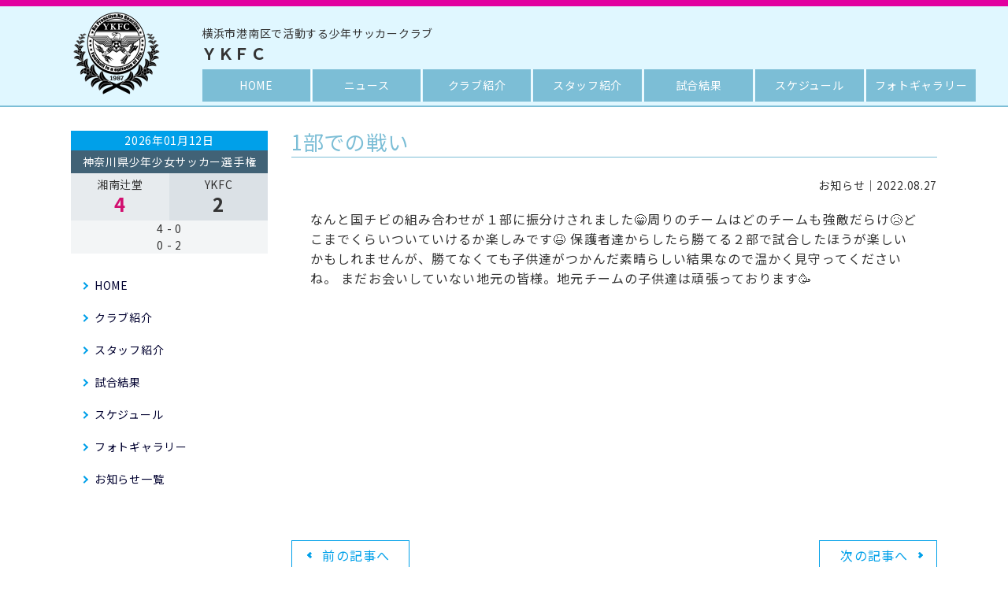

--- FILE ---
content_type: text/html; charset=UTF-8
request_url: http://sports-ouen.com/soccer/ykfc-1987/2022/08/27/p2312/
body_size: 5006
content:
<!DOCTYPE HTML>
<html lang="ja">
<head>
<meta charset="utf-8">
<meta name="viewport" content="width=device-width">
<meta name="description" content="  1部での戦い｜横浜市港南区で活動する少年サッカークラブ YKFC">
<meta name="keywords" content="  1部での戦い,YKFC,横浜市,少年サッカー,サッカー,チーム">
<link rel="shortcut icon" type="image/vnd.microsoft.icon" href="/favicon.ico">
<link rel="icon" type="image/vnd.microsoft.icon" href="http://sports-ouen.com/soccer/ykfc-1987/wp-content/themes/club_soccer/img/common/favicon.ico">
<link rel="apple-touch-icon" href="http://sports-ouen.com/soccer/ykfc-1987/wp-content/themes/club_soccer/img/common/apple-touch-icon.png">
<link class="js-webfont" href="https://fonts.googleapis.com/css?family=Noto+Sans+JP:400,700"> 
<!-- DrawerJS読み込み -->
<link rel="stylesheet" href="https://cdnjs.cloudflare.com/ajax/libs/drawer/3.1.0/css/drawer.min.css">
<title>1部での戦い | ＹＫＦＣ</title>
<link rel='dns-prefetch' href='//cdnjs.cloudflare.com' />
<link rel='dns-prefetch' href='//s.w.org' />
<link rel='stylesheet' id='eo-leaflet.js-css'  href='http://cdnjs.cloudflare.com/ajax/libs/leaflet/1.3.1/leaflet.css' type='text/css' media='all' />
<style id='eo-leaflet.js-inline-css' type='text/css'>
.leaflet-popup-close-button{box-shadow:none!important;}
</style>
<link rel='stylesheet' id='wp-block-library-css'  href='http://sports-ouen.com/soccer/ykfc-1987/wp-includes/css/dist/block-library/style.min.css' type='text/css' media='all' />
<link rel='stylesheet' id='wp-members-css'  href='http://sports-ouen.com/soccer/ykfc-1987/wp-content/plugins/wp-members/css/generic-no-float.css' type='text/css' media='all' />
<link rel='stylesheet' id='fancybox-css'  href='http://sports-ouen.com/soccer/ykfc-1987/wp-content/plugins/easy-fancybox/css/jquery.fancybox.min.css' type='text/css' media='screen' />
<link rel='stylesheet' id='reset_css-css'  href='http://sports-ouen.com/soccer/ykfc-1987/wp-content/themes/club_soccer/css/reset.css' type='text/css' media='all' />
<link rel='stylesheet' id='bootstrap-css'  href='http://sports-ouen.com/soccer/ykfc-1987/wp-content/themes/club_soccer/css/bootstrap.css' type='text/css' media='all' />
<link rel='stylesheet' id='common_css-css'  href='http://sports-ouen.com/soccer/ykfc-1987/wp-content/themes/club_soccer/css/common.css' type='text/css' media='all' />
<link rel='stylesheet' id='modules-css'  href='http://sports-ouen.com/soccer/ykfc-1987/wp-content/themes/club_soccer/css/modules.css' type='text/css' media='all' />
<script type='text/javascript' src='http://sports-ouen.com/soccer/ykfc-1987/wp-includes/js/jquery/jquery.js'></script>
<script type='text/javascript' src='http://sports-ouen.com/soccer/ykfc-1987/wp-includes/js/jquery/jquery-migrate.min.js'></script>
		<style type="text/css" id="wp-custom-css">
			footer{
/* Permalink - use to edit and share this gradient: https://colorzilla.com/gradient-editor/#f2f8ff+0,699cda+70,699cda+70,2a5eb5+100 */
background: #e0f7ff; /* Old browsers */
/*
background: -moz-linear-gradient(top,  rgba(242,248,255,1) 0%, rgba(105,156,218,1) 70%, rgba(105,156,218,1) 70%, rgba(42,94,181,1) 100%);
background: -webkit-linear-gradient(top,  rgba(242,248,255,1) 0%,rgba(105,156,218,1) 70%,rgba(105,156,218,1) 70%,rgba(42,94,181,1) 100%);
background: linear-gradient(to bottom,  rgba(242,248,255,1) 0%,rgba(105,156,218,1) 70%,rgba(105,156,218,1) 70%,rgba(42,94,181,1) 100%);
filter: progid:DXImageTransform.Microsoft.gradient( startColorstr='#f2f8ff', endColorstr='#2a5eb5',GradientType=0 );
*/
}
#header2019{
border-top:solid 8px #e2009f;
border-bottom:solid 2px #7cbed6;
/* Permalink - use to edit and share this gradient: https://colorzilla.com/gradient-editor/#f2f8ff+0,699cda+70,699cda+70,2a5eb5+100 */
background: #e0f7ff; /* Old browsers */
/*
background: -moz-linear-gradient(top,  rgba(242,248,255,1) 0%, rgba(105,156,218,1) 70%, rgba(105,156,218,1) 70%, rgba(42,94,181,1) 100%);
background: -webkit-linear-gradient(top,  rgba(242,248,255,1) 0%,rgba(105,156,218,1) 70%,rgba(105,156,218,1) 70%,rgba(42,94,181,1) 100%);
background: linear-gradient(to bottom,  rgba(242,248,255,1) 0%,rgba(105,156,218,1) 70%,rgba(105,156,218,1) 70%,rgba(42,94,181,1) 100%);
filter: progid:DXImageTransform.Microsoft.gradient( startColorstr='#f2f8ff', endColorstr='#2a5eb5',GradientType=0 );
*/
}
#header2019 .pc-nav-list li a{
	background:#7cbed6;
  color: #fff;
	font-size: 14px;
}
#header2019 .clubname{
	font-size:20px;
	margin:20px 0;
}

/*ロゴの幅（PC）*/
#header2019 header .pc-head-l {
	width:18%;
}
/*メニューの幅（PC）*/
#header2019 header .pc-head-r {
	width:82%;
}

#header2019 header .pc-head-r .clubname{
	float:left;
	font-size:20px;
	margin:10px 0 5px;
	padding:0;
	display:block;
	font-weight:bold;
}
#header2019 header .pc-head-r .clubname span{
	font-size:14px;

}

#gFooter .cr {
  background: #7cbed6;
  color: #fff;
  text-align: center;
}		</style>
		<link href="http://sports-ouen.com/soccer/ykfc-1987/wp-content/themes/club_soccer/css/blog.css" rel="stylesheet">
<link rel="canonical" href="http://sports-ouen.com/soccer/ykfc-1987/soccer/ykfc-1987/2022/08/27/p2312/">
<!--
Analyticsタグを記入
-->
</head>
<body id="blog">
<div id="mediaQuery" class="js-mediaquery"></div>
<div id="overlay" class="js-overlay"></div>
	<!-- NEW HEADER -->
<script src="https://ajax.googleapis.com/ajax/libs/jquery/1.11.3/jquery.min.js"></script> 
<script src="https://cdnjs.cloudflare.com/ajax/libs/iScroll/5.1.3/iscroll.min.js"></script> 
<script src="https://cdnjs.cloudflare.com/ajax/libs/drawer/3.1.0/js/drawer.min.js"></script> 
<script>
	$(document).ready(function() {
	 $('.drawer').drawer();
});
</script>
<div id="header2019">
  <header>
    <div class="pc">
      <div class="clearfix">
        <div class="pc-head-l">
          <h1 class="text-center"><a href="http://sports-ouen.com/soccer/ykfc-1987/"><img src="http://sports-ouen.com/soccer/ykfc-1987/wp-content/themes/club_soccer//img/common/header/logo.png"></a></h1>
        </div>
        <div class="pc-head-r">
			<div class="clubname"><span>横浜市港南区で活動する少年サッカークラブ<br></span>ＹＫＦＣ</div>
<ul class="pc-nav-list">
<li><a itemprop="URL" href="http://sports-ouen.com/soccer/ykfc-1987/">HOME</a></li>
<li><a itemprop="URL" href="http://sports-ouen.com/soccer/ykfc-1987/news/">ニュース</a></li>
<li><a itemprop="URL" href="http://sports-ouen.com/soccer/ykfc-1987/club/">クラブ紹介</a></li>
<li><a itemprop="URL" href="http://sports-ouen.com/soccer/ykfc-1987/staff/">スタッフ紹介</a></li>
<!--<li><a itemprop="URL" href="http://sports-ouen.com/soccer/ykfc-1987/member/">選手紹介</a></li>-->
<li><a itemprop="URL" href="http://sports-ouen.com/soccer/ykfc-1987/score/">試合結果</a></li>
<li><a itemprop="URL" href="http://sports-ouen.com/soccer/ykfc-1987/schedule/">スケジュール</a></li>
<li><a itemprop="URL" href="http://sports-ouen.com/soccer/ykfc-1987/gallery/">フォトギャラリー</a></li>
<!--<li><a itemprop="URL" href="http://sports-ouen.com/soccer/ykfc-1987/gallery/">お問合わせ</a></li>-->
</ul>
        </div>
      </div>
    </div>
    
    <!--スマホナビゲーション-->
    <div class="sp-logo sp">
		<div class="clearfix">
      <h1><a href="http://sports-ouen.com/soccer/ykfc-1987/"><img src="http://sports-ouen.com/soccer/ykfc-1987/wp-content/themes/club_soccer//img/common/header/logo.png"></a></h1>
		<div class="clubname"><span>横浜市港南区で活動する少年サッカークラブ<br></span>ＹＫＦＣ</div>
		</div>
      <div class="drawer drawer--right">
        <section role="banner">
          <div role="banner">
            <button type="button" class="drawer-toggle drawer-hamburger"> <span class="sr-only">toggle navigation</span> <span class="drawer-hamburger-icon"></span> </button>
            <nav class="drawer-nav" role="navigation">
              <ul class="drawer-menu">
          <li itemprop="name"><a itemprop="URL" href="http://sports-ouen.com/soccer/ykfc-1987/" >HOME</a></li>
				  <li itemprop="name"><a itemprop="URL" href="http://sports-ouen.com/soccer/ykfc-1987/news/">ニュース</a></li>
				  <li itemprop="name"><a itemprop="URL" href="http://sports-ouen.com/soccer/ykfc-1987/club/">クラブ紹介</a></li>
          <li itemprop="name"><a itemprop="URL" href="http://sports-ouen.com/soccer/ykfc-1987/staff/">スタッフ紹介</a></li>
          <!--<li itemprop="name"><a itemprop="URL" href="http://sports-ouen.com/soccer/ykfc-1987/member/">選手紹介</a></li>-->
          <li itemprop="name"><a itemprop="URL" href="http://sports-ouen.com/soccer/ykfc-1987/score/">試合結果</a></li>
          <li itemprop="name"><a itemprop="URL" href="http://sports-ouen.com/soccer/ykfc-1987/schedule/">スケジュール</a></li>
		  <li itemprop="name"><a itemprop="URL" href="http://sports-ouen.com/soccer/ykfc-1987/gallery/">フォトギャラリー</a></li>
          <!--<li itemprop="name"><a itemprop="URL" href="http://sports-ouen.com/soccer/ykfc-1987/gallery/">お問合わせ</a></li>-->
		</ul>
            </nav>
          </div>
        </section>
      </div>
    </div>
    <!--スマホナビゲーション終わり--> 
  </header>
</div>
<!-- NEW HEADERおわり -->
	
<div id="wrapper">
	
	      <div id="container" class="col2 cf">
	<main role="main" id="contents">

			<div id="single">
	<div class="titArea">
	<h1 class="mod_tit05"><span>1部での戦い</span></h1>
	<p><span>お知らせ</span>｜<time datetime="2022-08-27">2022.08.27</time></p>
	</div>
	<div class="entry row">
	<div class="col-sm-12">
		<p>なんと国チビの組み合わせが１部に振分けされました😁周りのチームはどのチームも強敵だらけ😥どこまでくらいついていけるか楽しみです😆 保護者達からしたら勝てる２部で試合したほうが楽しいかもしれませんが、勝てなくても子供達がつかんだ素晴らしい結果なので温かく見守ってくださいね。 まだお会いしていない地元の皆様。地元チームの子供達は頑張っております🥳</p>
	</div>
	</div>
	
	</div>
		<nav class="pagination mod_pager02">
	<ul class="page_navi blog-nav">
	<li class="prev">
	<a href="http://sports-ouen.com/soccer/ykfc-1987/2022/08/27/p2310/" rel="prev">前の記事へ</a>	</li>
	<li class="next">
	<a href="http://sports-ouen.com/soccer/ykfc-1987/2022/10/23/p2386/" rel="next">次の記事へ</a>	</li>
	</ul>
	</nav>



	  </main>
	<aside id="sidebar" class="side" role="complementary" itemscope itemtype="http://schema.org/WPSideBar">




    <div class="sideScoreWrap">
      <div class="sideScore"><a href="http://sports-ouen.com/soccer/ykfc-1987/score/">
        <div class="score-u">
          <div class="date text-center bg-primary">2026年01月12日</div>
          <div class="place">神奈川県少年少女サッカー選手権</div>
        </div>
        <div class="scoreWrap cf">
          <div class="column">
                      <div class="score-l"><span class="team">湘南辻堂</span><span class="point text-primary">4</span></div>
            <div class="score-r"><span class="team">YKFC</span><span class="point ">2</span></div>
                    </div>
                      <div class="score-c text-center">
              <p>4 - 0</p>
              <p>0 - 2</p>
            </div>
                  </div>
      </a></div>
    </div>

    

    
    <div class="secSidebar">
      <ul class="sideMenu">
        <li class="item"><a href="http://sports-ouen.com/soccer/ykfc-1987/" class="alpha">HOME</a></li>
        <li class="item"><a href="http://sports-ouen.com/soccer/ykfc-1987/club/" class="alpha">クラブ紹介</a></li>
        <li class="item"><a href="http://sports-ouen.com/soccer/ykfc-1987/staff/" class="alpha">スタッフ紹介</a></li>
        <!--<li class="item"><a href="http://sports-ouen.com/soccer/ykfc-1987/member/" class="alpha">選手紹介</a></li>-->
        <li class="item"><a href="http://sports-ouen.com/soccer/ykfc-1987/score/" class="alpha">試合結果</a></li>
        <li class="item"><a href="http://sports-ouen.com/soccer/ykfc-1987/schedule/" class="alpha">スケジュール</a></li>
        <li class="item"><a href="http://sports-ouen.com/soccer/ykfc-1987/gallery/" class="alpha">フォトギャラリー</a></li>
        <li class="item"><a href="http://sports-ouen.com/soccer/ykfc-1987/news/" class="alpha">お知らせ一覧</a></li>
        <!--<li class="item"><a href="http://sports-ouen.com/soccer/ykfc-1987/contact/" class="alpha">お問合わせ</a></li>-->
      </ul>
    </div>

			</aside>
			<!-- / #side --> 
	</div>
	<!-- /#container -->

	<footer id="gFooter" role="contentinfo" itemscope itemtype="http://schema.org/WPFooter">
    <div class="inner mod_inner02 cf">
      <div class="infoArea">
        <p class="img"><a href="http://sports-ouen.com/soccer/ykfc-1987/"><img src="http://sports-ouen.com/soccer/ykfc-1987/wp-content/themes/club_soccer//img/common/header/logo.png" alt="DCT"></a></p>
  
      </div>
      <div class="nav">
        <div class="column cf">
          <ul class="list col">
            <li class="item"><a href="http://sports-ouen.com/soccer/ykfc-1987/" class="alpha">HOME</a></li>
            <li class="item"><a href="http://sports-ouen.com/soccer/ykfc-1987/club/" class="alpha">クラブ紹介</a></li>
            <li class="item"><a href="http://sports-ouen.com/soccer/ykfc-1987/staff/" class="alpha">スタッフ紹介</a></li>
            <!--<li class="item"><a href="http://sports-ouen.com/soccer/ykfc-1987/member/" class="alpha">選手紹介</a></li>-->
          </ul>
          <ul class="list col">
            <li class="item"><a href="http://sports-ouen.com/soccer/ykfc-1987/score/" class="alpha">試合結果</a></li>
            <li class="item"><a href="http://sports-ouen.com/soccer/ykfc-1987/schedule/" class="alpha">スケジュール</a></li>
            <li class="item"><a href="http://sports-ouen.com/soccer/ykfc-1987/gallery/" class="alpha">フォトギャラリー</a></li>
          </ul>
          <ul class="list col">
            <li class="item">
				<a href="m&#97;i&#108;t&#111;:&#121;kfc&#45;&#49;9&#56;&#55;&#64;h&#111;&#116;&#109;&#97;&#105;&#108;.co.&#106;p" class="alpha">
お問合わせ</a></li>
          </ul>
        </div>
      </div>
    </div>
    <div id="pagetop" class="js-pagetop"><a class="alpha" href="#top">&uarr;</a></div>
    <!-- /#pagetop -->
    <div class="cr js-footer"><a href="http://sports-ouen.com/" target="_blank" style="color:#fff;"><small>&copy; スポーツチーム応援団</small></a></div>
	</footer>
	<!-- /#gFooter -->
</div>
<!-- /#wrapper -->
<script type='text/javascript' src='http://sports-ouen.com/soccer/ykfc-1987/wp-content/themes/club_soccer/js/common.js'></script>
<script type='text/javascript' src='http://sports-ouen.com/soccer/ykfc-1987/wp-content/plugins/easy-fancybox/js/jquery.fancybox.min.js'></script>
<script type='text/javascript'>
var fb_timeout, fb_opts={'overlayShow':true,'hideOnOverlayClick':true,'showCloseButton':true,'margin':20,'centerOnScroll':false,'enableEscapeButton':true,'autoScale':true };
if(typeof easy_fancybox_handler==='undefined'){
var easy_fancybox_handler=function(){
jQuery('.nofancybox,a.wp-block-file__button,a.pin-it-button,a[href*="pinterest.com/pin/create"],a[href*="facebook.com/share"],a[href*="twitter.com/share"]').addClass('nolightbox');
/* IMG */
var fb_IMG_select='a[href*=".jpg"]:not(.nolightbox,li.nolightbox>a),area[href*=".jpg"]:not(.nolightbox),a[href*=".jpeg"]:not(.nolightbox,li.nolightbox>a),area[href*=".jpeg"]:not(.nolightbox),a[href*=".png"]:not(.nolightbox,li.nolightbox>a),area[href*=".png"]:not(.nolightbox),a[href*=".webp"]:not(.nolightbox,li.nolightbox>a),area[href*=".webp"]:not(.nolightbox)';
jQuery(fb_IMG_select).addClass('fancybox image');
var fb_IMG_sections=jQuery('.gallery,.wp-block-gallery,.tiled-gallery');
fb_IMG_sections.each(function(){jQuery(this).find(fb_IMG_select).attr('rel','gallery-'+fb_IMG_sections.index(this));});
jQuery('a.fancybox,area.fancybox,li.fancybox a').each(function(){jQuery(this).fancybox(jQuery.extend({},fb_opts,{'transitionIn':'elastic','easingIn':'easeOutBack','transitionOut':'elastic','easingOut':'easeInBack','opacity':false,'hideOnContentClick':false,'titleShow':true,'titlePosition':'over','titleFromAlt':true,'showNavArrows':true,'enableKeyboardNav':true,'cyclic':false}))});};
jQuery('a.fancybox-close').on('click',function(e){e.preventDefault();jQuery.fancybox.close()});
};
var easy_fancybox_auto=function(){setTimeout(function(){jQuery('#fancybox-auto').trigger('click')},1000);};
jQuery(easy_fancybox_handler);jQuery(document).on('post-load',easy_fancybox_handler);
jQuery(easy_fancybox_auto);
</script>
<script type='text/javascript' src='http://sports-ouen.com/soccer/ykfc-1987/wp-content/plugins/easy-fancybox/js/jquery.easing.min.js'></script>
<script type='text/javascript' src='http://sports-ouen.com/soccer/ykfc-1987/wp-content/plugins/easy-fancybox/js/jquery.mousewheel.min.js'></script>
</body>
</html>

--- FILE ---
content_type: text/css
request_url: http://sports-ouen.com/soccer/ykfc-1987/wp-content/themes/club_soccer/css/bootstrap.css
body_size: 26002
content:
@charset "UTF-8";
/*! Bootstrap v3.3.7 (http://getbootstrap.com) Copyright 2011-2016 Twitter, Inc. Licensed under MIT (https://github.com/twbs/bootstrap/blob/master/LICENSE) */
/*! Source: https://github.com/h5bp/html5-boilerplate/blob/master/src/css/main.css */
@media print { * , *:before , *:after { background: transparent !important; color: #000 !important; text-shadow: none !important; box-shadow: none !important; }  a , a:visited { text-decoration: underline; }  a[href]:after { content: " (" attr(href) ")"; }  abbr[title]:after { content: " (" attr(title) ")"; }  a[href^="#"]:after , a[href^="javascript:"]:after { content: ""; }  pre , blockquote { border: 1px solid #999; page-break-inside: avoid; }  thead { display: table-header-group; }  tr , img { page-break-inside: avoid; }  img { max-width: 100% !important; }  p , h2 , h3 { orphans: 3; widows: 3; }  h2 , h3 { page-break-after: avoid; }  .navbar { display: none; }  .btn > .caret , .dropup > .btn > .caret { border-top-color: #000 !important; }  .label { border: 1px solid #000; }  .table { border-collapse: collapse !important; }  .table td , .table th { background-color: #fff !important; }  .table-bordered th , .table-bordered td { border: 1px solid #ddd !important; } }
@font-face { font-family: "Glyphicons Halflings"; src: url("../fonts/bootstrap/glyphicons-halflings-regular.eot"); src: url("../fonts/bootstrap/glyphicons-halflings-regular.eot?#iefix") format("embedded-opentype"), url("../fonts/bootstrap/glyphicons-halflings-regular.woff2") format("woff2"), url("../fonts/bootstrap/glyphicons-halflings-regular.woff") format("woff"), url("../fonts/bootstrap/glyphicons-halflings-regular.ttf") format("truetype"), url("../fonts/bootstrap/glyphicons-halflings-regular.svg#glyphicons_halflingsregular") format("svg"); }
.glyphicon { display: inline-block; position: relative; top: 1px; line-height: 1; font-family: "Glyphicons Halflings"; font-style: normal; font-weight: normal; -webkit-font-smoothing: antialiased; -moz-osx-font-smoothing: grayscale; }
.glyphicon-asterisk:before { content: "\002a"; }
.glyphicon-plus:before { content: "\002b"; }
.glyphicon-euro:before , .glyphicon-eur:before { content: "\20ac"; }
.glyphicon-minus:before { content: "\2212"; }
.glyphicon-cloud:before { content: "\2601"; }
.glyphicon-envelope:before { content: "\2709"; }
.glyphicon-pencil:before { content: "\270f"; }
.glyphicon-glass:before { content: "\e001"; }
.glyphicon-music:before { content: "\e002"; }
.glyphicon-search:before { content: "\e003"; }
.glyphicon-heart:before { content: "\e005"; }
.glyphicon-star:before { content: "\e006"; }
.glyphicon-star-empty:before { content: "\e007"; }
.glyphicon-user:before { content: "\e008"; }
.glyphicon-film:before { content: "\e009"; }
.glyphicon-th-large:before { content: "\e010"; }
.glyphicon-th:before { content: "\e011"; }
.glyphicon-th-list:before { content: "\e012"; }
.glyphicon-ok:before { content: "\e013"; }
.glyphicon-remove:before { content: "\e014"; }
.glyphicon-zoom-in:before { content: "\e015"; }
.glyphicon-zoom-out:before { content: "\e016"; }
.glyphicon-off:before { content: "\e017"; }
.glyphicon-signal:before { content: "\e018"; }
.glyphicon-cog:before { content: "\e019"; }
.glyphicon-trash:before { content: "\e020"; }
.glyphicon-home:before { content: "\e021"; }
.glyphicon-file:before { content: "\e022"; }
.glyphicon-time:before { content: "\e023"; }
.glyphicon-road:before { content: "\e024"; }
.glyphicon-download-alt:before { content: "\e025"; }
.glyphicon-download:before { content: "\e026"; }
.glyphicon-upload:before { content: "\e027"; }
.glyphicon-inbox:before { content: "\e028"; }
.glyphicon-play-circle:before { content: "\e029"; }
.glyphicon-repeat:before { content: "\e030"; }
.glyphicon-refresh:before { content: "\e031"; }
.glyphicon-list-alt:before { content: "\e032"; }
.glyphicon-lock:before { content: "\e033"; }
.glyphicon-flag:before { content: "\e034"; }
.glyphicon-headphones:before { content: "\e035"; }
.glyphicon-volume-off:before { content: "\e036"; }
.glyphicon-volume-down:before { content: "\e037"; }
.glyphicon-volume-up:before { content: "\e038"; }
.glyphicon-qrcode:before { content: "\e039"; }
.glyphicon-barcode:before { content: "\e040"; }
.glyphicon-tag:before { content: "\e041"; }
.glyphicon-tags:before { content: "\e042"; }
.glyphicon-book:before { content: "\e043"; }
.glyphicon-bookmark:before { content: "\e044"; }
.glyphicon-print:before { content: "\e045"; }
.glyphicon-camera:before { content: "\e046"; }
.glyphicon-font:before { content: "\e047"; }
.glyphicon-bold:before { content: "\e048"; }
.glyphicon-italic:before { content: "\e049"; }
.glyphicon-text-height:before { content: "\e050"; }
.glyphicon-text-width:before { content: "\e051"; }
.glyphicon-align-left:before { content: "\e052"; }
.glyphicon-align-center:before { content: "\e053"; }
.glyphicon-align-right:before { content: "\e054"; }
.glyphicon-align-justify:before { content: "\e055"; }
.glyphicon-list:before { content: "\e056"; }
.glyphicon-indent-left:before { content: "\e057"; }
.glyphicon-indent-right:before { content: "\e058"; }
.glyphicon-facetime-video:before { content: "\e059"; }
.glyphicon-picture:before { content: "\e060"; }
.glyphicon-map-marker:before { content: "\e062"; }
.glyphicon-adjust:before { content: "\e063"; }
.glyphicon-tint:before { content: "\e064"; }
.glyphicon-edit:before { content: "\e065"; }
.glyphicon-share:before { content: "\e066"; }
.glyphicon-check:before { content: "\e067"; }
.glyphicon-move:before { content: "\e068"; }
.glyphicon-step-backward:before { content: "\e069"; }
.glyphicon-fast-backward:before { content: "\e070"; }
.glyphicon-backward:before { content: "\e071"; }
.glyphicon-play:before { content: "\e072"; }
.glyphicon-pause:before { content: "\e073"; }
.glyphicon-stop:before { content: "\e074"; }
.glyphicon-forward:before { content: "\e075"; }
.glyphicon-fast-forward:before { content: "\e076"; }
.glyphicon-step-forward:before { content: "\e077"; }
.glyphicon-eject:before { content: "\e078"; }
.glyphicon-chevron-left:before { content: "\e079"; }
.glyphicon-chevron-right:before { content: "\e080"; }
.glyphicon-plus-sign:before { content: "\e081"; }
.glyphicon-minus-sign:before { content: "\e082"; }
.glyphicon-remove-sign:before { content: "\e083"; }
.glyphicon-ok-sign:before { content: "\e084"; }
.glyphicon-question-sign:before { content: "\e085"; }
.glyphicon-info-sign:before { content: "\e086"; }
.glyphicon-screenshot:before { content: "\e087"; }
.glyphicon-remove-circle:before { content: "\e088"; }
.glyphicon-ok-circle:before { content: "\e089"; }
.glyphicon-ban-circle:before { content: "\e090"; }
.glyphicon-arrow-left:before { content: "\e091"; }
.glyphicon-arrow-right:before { content: "\e092"; }
.glyphicon-arrow-up:before { content: "\e093"; }
.glyphicon-arrow-down:before { content: "\e094"; }
.glyphicon-share-alt:before { content: "\e095"; }
.glyphicon-resize-full:before { content: "\e096"; }
.glyphicon-resize-small:before { content: "\e097"; }
.glyphicon-exclamation-sign:before { content: "\e101"; }
.glyphicon-gift:before { content: "\e102"; }
.glyphicon-leaf:before { content: "\e103"; }
.glyphicon-fire:before { content: "\e104"; }
.glyphicon-eye-open:before { content: "\e105"; }
.glyphicon-eye-close:before { content: "\e106"; }
.glyphicon-warning-sign:before { content: "\e107"; }
.glyphicon-plane:before { content: "\e108"; }
.glyphicon-calendar:before { content: "\e109"; }
.glyphicon-random:before { content: "\e110"; }
.glyphicon-comment:before { content: "\e111"; }
.glyphicon-magnet:before { content: "\e112"; }
.glyphicon-chevron-up:before { content: "\e113"; }
.glyphicon-chevron-down:before { content: "\e114"; }
.glyphicon-retweet:before { content: "\e115"; }
.glyphicon-shopping-cart:before { content: "\e116"; }
.glyphicon-folder-close:before { content: "\e117"; }
.glyphicon-folder-open:before { content: "\e118"; }
.glyphicon-resize-vertical:before { content: "\e119"; }
.glyphicon-resize-horizontal:before { content: "\e120"; }
.glyphicon-hdd:before { content: "\e121"; }
.glyphicon-bullhorn:before { content: "\e122"; }
.glyphicon-bell:before { content: "\e123"; }
.glyphicon-certificate:before { content: "\e124"; }
.glyphicon-thumbs-up:before { content: "\e125"; }
.glyphicon-thumbs-down:before { content: "\e126"; }
.glyphicon-hand-right:before { content: "\e127"; }
.glyphicon-hand-left:before { content: "\e128"; }
.glyphicon-hand-up:before { content: "\e129"; }
.glyphicon-hand-down:before { content: "\e130"; }
.glyphicon-circle-arrow-right:before { content: "\e131"; }
.glyphicon-circle-arrow-left:before { content: "\e132"; }
.glyphicon-circle-arrow-up:before { content: "\e133"; }
.glyphicon-circle-arrow-down:before { content: "\e134"; }
.glyphicon-globe:before { content: "\e135"; }
.glyphicon-wrench:before { content: "\e136"; }
.glyphicon-tasks:before { content: "\e137"; }
.glyphicon-filter:before { content: "\e138"; }
.glyphicon-briefcase:before { content: "\e139"; }
.glyphicon-fullscreen:before { content: "\e140"; }
.glyphicon-dashboard:before { content: "\e141"; }
.glyphicon-paperclip:before { content: "\e142"; }
.glyphicon-heart-empty:before { content: "\e143"; }
.glyphicon-link:before { content: "\e144"; }
.glyphicon-phone:before { content: "\e145"; }
.glyphicon-pushpin:before { content: "\e146"; }
.glyphicon-usd:before { content: "\e148"; }
.glyphicon-gbp:before { content: "\e149"; }
.glyphicon-sort:before { content: "\e150"; }
.glyphicon-sort-by-alphabet:before { content: "\e151"; }
.glyphicon-sort-by-alphabet-alt:before { content: "\e152"; }
.glyphicon-sort-by-order:before { content: "\e153"; }
.glyphicon-sort-by-order-alt:before { content: "\e154"; }
.glyphicon-sort-by-attributes:before { content: "\e155"; }
.glyphicon-sort-by-attributes-alt:before { content: "\e156"; }
.glyphicon-unchecked:before { content: "\e157"; }
.glyphicon-expand:before { content: "\e158"; }
.glyphicon-collapse-down:before { content: "\e159"; }
.glyphicon-collapse-up:before { content: "\e160"; }
.glyphicon-log-in:before { content: "\e161"; }
.glyphicon-flash:before { content: "\e162"; }
.glyphicon-log-out:before { content: "\e163"; }
.glyphicon-new-window:before { content: "\e164"; }
.glyphicon-record:before { content: "\e165"; }
.glyphicon-save:before { content: "\e166"; }
.glyphicon-open:before { content: "\e167"; }
.glyphicon-saved:before { content: "\e168"; }
.glyphicon-import:before { content: "\e169"; }
.glyphicon-export:before { content: "\e170"; }
.glyphicon-send:before { content: "\e171"; }
.glyphicon-floppy-disk:before { content: "\e172"; }
.glyphicon-floppy-saved:before { content: "\e173"; }
.glyphicon-floppy-remove:before { content: "\e174"; }
.glyphicon-floppy-save:before { content: "\e175"; }
.glyphicon-floppy-open:before { content: "\e176"; }
.glyphicon-credit-card:before { content: "\e177"; }
.glyphicon-transfer:before { content: "\e178"; }
.glyphicon-cutlery:before { content: "\e179"; }
.glyphicon-header:before { content: "\e180"; }
.glyphicon-compressed:before { content: "\e181"; }
.glyphicon-earphone:before { content: "\e182"; }
.glyphicon-phone-alt:before { content: "\e183"; }
.glyphicon-tower:before { content: "\e184"; }
.glyphicon-stats:before { content: "\e185"; }
.glyphicon-sd-video:before { content: "\e186"; }
.glyphicon-hd-video:before { content: "\e187"; }
.glyphicon-subtitles:before { content: "\e188"; }
.glyphicon-sound-stereo:before { content: "\e189"; }
.glyphicon-sound-dolby:before { content: "\e190"; }
.glyphicon-sound-5-1:before { content: "\e191"; }
.glyphicon-sound-6-1:before { content: "\e192"; }
.glyphicon-sound-7-1:before { content: "\e193"; }
.glyphicon-copyright-mark:before { content: "\e194"; }
.glyphicon-registration-mark:before { content: "\e195"; }
.glyphicon-cloud-download:before { content: "\e197"; }
.glyphicon-cloud-upload:before { content: "\e198"; }
.glyphicon-tree-conifer:before { content: "\e199"; }
.glyphicon-tree-deciduous:before { content: "\e200"; }
.glyphicon-cd:before { content: "\e201"; }
.glyphicon-save-file:before { content: "\e202"; }
.glyphicon-open-file:before { content: "\e203"; }
.glyphicon-level-up:before { content: "\e204"; }
.glyphicon-copy:before { content: "\e205"; }
.glyphicon-paste:before { content: "\e206"; }
.glyphicon-alert:before { content: "\e209"; }
.glyphicon-equalizer:before { content: "\e210"; }
.glyphicon-king:before { content: "\e211"; }
.glyphicon-queen:before { content: "\e212"; }
.glyphicon-pawn:before { content: "\e213"; }
.glyphicon-bishop:before { content: "\e214"; }
.glyphicon-knight:before { content: "\e215"; }
.glyphicon-baby-formula:before { content: "\e216"; }
.glyphicon-tent:before { content: "\26fa"; }
.glyphicon-blackboard:before { content: "\e218"; }
.glyphicon-bed:before { content: "\e219"; }
.glyphicon-apple:before { content: "\f8ff"; }
.glyphicon-erase:before { content: "\e221"; }
.glyphicon-hourglass:before { content: "\231b"; }
.glyphicon-lamp:before { content: "\e223"; }
.glyphicon-duplicate:before { content: "\e224"; }
.glyphicon-piggy-bank:before { content: "\e225"; }
.glyphicon-scissors:before { content: "\e226"; }
.glyphicon-bitcoin:before { content: "\e227"; }
.glyphicon-btc:before { content: "\e227"; }
.glyphicon-xbt:before { content: "\e227"; }
.glyphicon-yen:before { content: "\00a5"; }
.glyphicon-jpy:before { content: "\00a5"; }
.glyphicon-ruble:before { content: "\20bd"; }
.glyphicon-rub:before { content: "\20bd"; }
.glyphicon-scale:before { content: "\e230"; }
.glyphicon-ice-lolly:before { content: "\e231"; }
.glyphicon-ice-lolly-tasted:before { content: "\e232"; }
.glyphicon-education:before { content: "\e233"; }
.glyphicon-option-horizontal:before { content: "\e234"; }
.glyphicon-option-vertical:before { content: "\e235"; }
.glyphicon-menu-hamburger:before { content: "\e236"; }
.glyphicon-modal-window:before { content: "\e237"; }
.glyphicon-oil:before { content: "\e238"; }
.glyphicon-grain:before { content: "\e239"; }
.glyphicon-sunglasses:before { content: "\e240"; }
.glyphicon-text-size:before { content: "\e241"; }
.glyphicon-text-color:before { content: "\e242"; }
.glyphicon-text-background:before { content: "\e243"; }
.glyphicon-object-align-top:before { content: "\e244"; }
.glyphicon-object-align-bottom:before { content: "\e245"; }
.glyphicon-object-align-horizontal:before { content: "\e246"; }
.glyphicon-object-align-left:before { content: "\e247"; }
.glyphicon-object-align-vertical:before { content: "\e248"; }
.glyphicon-object-align-right:before { content: "\e249"; }
.glyphicon-triangle-right:before { content: "\e250"; }
.glyphicon-triangle-left:before { content: "\e251"; }
.glyphicon-triangle-bottom:before { content: "\e252"; }
.glyphicon-triangle-top:before { content: "\e253"; }
.glyphicon-console:before { content: "\e254"; }
.glyphicon-superscript:before { content: "\e255"; }
.glyphicon-subscript:before { content: "\e256"; }
.glyphicon-menu-left:before { content: "\e257"; }
.glyphicon-menu-right:before { content: "\e258"; }
.glyphicon-menu-down:before { content: "\e259"; }
.glyphicon-menu-up:before { content: "\e260"; }
* { box-sizing: border-box; }
*:before , *:after { box-sizing: border-box; }
html { font-size: 10px; -webkit-tap-highlight-color: rgba(0, 0, 0, 0); }
body { line-height: 1.42857; background-color: #fff; color: #333; font-family: "Helvetica Neue", Helvetica, Arial, sans-serif; font-size: 14px; }
input , button , select , textarea { line-height: inherit; font-family: inherit; font-size: inherit; }
a { color: #d21070; text-decoration: none; }
a:hover , a:focus { color: #8b0b4a; text-decoration: underline; }
a:focus { outline: 5px auto -webkit-focus-ring-color; outline-offset: -2px; }
figure { margin: 0; }
img { vertical-align: middle; }
.img-responsive { display: block; max-width: 100%; height: auto; }
.img-rounded { border-radius: 6px; }
.img-thumbnail { display: inline-block; max-width: 100%; height: auto; line-height: 1.42857; padding: 4px; border: 1px solid #ddd; border-radius: 4px; background-color: #fff; transition: all .2s ease-in-out; }
.img-circle { border-radius: 50%; }
hr { margin-top: 20px; margin-bottom: 20px; border: 0; border-top: 1px solid #eee; }
.sr-only { position: absolute; width: 1px; height: 1px; overflow: hidden; clip: rect(0, 0, 0, 0); margin: -1px; padding: 0; border: 0; }
.sr-only-focusable:active , .sr-only-focusable:focus { position: static; width: auto; height: auto; overflow: visible; clip: auto; margin: 0; }
[role="button"] { cursor: pointer; }
h1 , h2 , h3 , h4 , h5 , h6 , .h1 , .h2 , .h3 , .h4 , .h5 , .h6 { line-height: 1.1; color: inherit; font-family: inherit; font-weight: 500; }
h1 small , h1 .small , h2 small , h2 .small , h3 small , h3 .small , h4 small , h4 .small , h5 small , h5 .small , h6 small , h6 .small , .h1 small , .h1 .small , .h2 small , .h2 .small , .h3 small , .h3 .small , .h4 small , .h4 .small , .h5 small , .h5 .small , .h6 small , .h6 .small { line-height: 1; color: #777; font-weight: normal; }
h1 , .h1 , h2 , .h2 , h3 , .h3 { margin-top: 20px; margin-bottom: 10px; }
h1 small , h1 .small , .h1 small , .h1 .small , h2 small , h2 .small , .h2 small , .h2 .small , h3 small , h3 .small , .h3 small , .h3 .small { font-size: 65%; }
h4 , .h4 , h5 , .h5 , h6 , .h6 { margin-top: 10px; margin-bottom: 10px; }
h4 small , h4 .small , .h4 small , .h4 .small , h5 small , h5 .small , .h5 small , .h5 .small , h6 small , h6 .small , .h6 small , .h6 .small { font-size: 75%; }
h1 , .h1 { font-size: 36px; }
h2 , .h2 { font-size: 30px; }
h3 , .h3 { font-size: 24px; }
h4 , .h4 { font-size: 18px; }
h5 , .h5 { font-size: 14px; }
h6 , .h6 { font-size: 12px; }
p { margin: 0 0 10px; }
.lead { line-height: 1.4; margin-bottom: 20px; font-weight: 300; font-size: 16px; }
@media (min-width: 768px) { .lead { font-size: 21px; } }
small , .small { font-size: 85%; }
mark , .mark { padding: .2em; background-color: #fcf8e3; }
.text-left { text-align: left; }
.text-right { text-align: right; }
.text-center { text-align: center; }
.text-justify { text-align: justify; }
.text-nowrap { white-space: nowrap; }
.text-lowercase { text-transform: lowercase; }
.text-uppercase , .initialism { text-transform: uppercase; }
.text-capitalize { text-transform: capitalize; }
.text-muted { color: #777; }
.text-primary { color: #d21070; }
a.text-primary:hover , a.text-primary:focus { color: #a30c57; }
.text-success { color: #3c763d; }
a.text-success:hover , a.text-success:focus { color: #2b542c; }
.text-info { color: #31708f; }
a.text-info:hover , a.text-info:focus { color: #245269; }
.text-warning { color: #8a6d3b; }
a.text-warning:hover , a.text-warning:focus { color: #66512c; }
.text-danger { color: #a94442; }
a.text-danger:hover , a.text-danger:focus { color: #843534; }
.bg-primary { color: #fff; }
.bg-primary { background-color: #d21070; }
a.bg-primary:hover , a.bg-primary:focus { background-color: #a30c57; }
.bg-success { background-color: #dff0d8; }
a.bg-success:hover , a.bg-success:focus { background-color: #c1e2b3; }
.bg-info { background-color: #d9edf7; }
a.bg-info:hover , a.bg-info:focus { background-color: #afd9ee; }
.bg-warning { background-color: #fcf8e3; }
a.bg-warning:hover , a.bg-warning:focus { background-color: #f7ecb5; }
.bg-danger { background-color: #f2dede; }
a.bg-danger:hover , a.bg-danger:focus { background-color: #e4b9b9; }
.page-header { margin: 40px 0 20px; padding-bottom: 9px; border-bottom: 1px solid #eee; }
ul , ol { margin-top: 0; margin-bottom: 10px; }
ul ul , ul ol , ol ul , ol ol { margin-bottom: 0; }
.list-unstyled { list-style: none; padding-left: 0; }
.list-inline { list-style: none; margin-left: -5px; padding-left: 0; }
.list-inline > li { display: inline-block; padding-right: 5px; padding-left: 5px; }
dl { margin-top: 0; margin-bottom: 20px; }
dt , dd { line-height: 1.42857; }
dt { font-weight: bold; }
dd { margin-left: 0; }
.dl-horizontal dd:before , .dl-horizontal dd:after { display: table; content: " "; }
.dl-horizontal dd:after { clear: both; }
@media (min-width: 768px) { .dl-horizontal dt { float: left; clear: left; width: 160px; overflow: hidden; text-align: right; white-space: nowrap; text-overflow: ellipsis; }  .dl-horizontal dd { margin-left: 180px; } }
abbr[title] , abbr[data-original-title] { border-bottom: 1px dotted #777; cursor: help; }
.initialism { font-size: 90%; }
blockquote { margin: 0 0 20px; padding: 10px 20px; border-left: 5px solid #eee; font-size: 17.5px; }
blockquote p:last-child , blockquote ul:last-child , blockquote ol:last-child { margin-bottom: 0; }
blockquote footer , blockquote small , blockquote .small { display: block; line-height: 1.42857; color: #777; font-size: 80%; }
blockquote footer:before , blockquote small:before , blockquote .small:before { content: "\2014 \00A0"; }
.blockquote-reverse , blockquote.pull-right { padding-right: 15px; padding-left: 0; border-right: 5px solid #eee; border-left: 0; text-align: right; }
.blockquote-reverse footer:before , .blockquote-reverse small:before , .blockquote-reverse .small:before , blockquote.pull-right footer:before , blockquote.pull-right small:before , blockquote.pull-right .small:before { content: ""; }
.blockquote-reverse footer:after , .blockquote-reverse small:after , .blockquote-reverse .small:after , blockquote.pull-right footer:after , blockquote.pull-right small:after , blockquote.pull-right .small:after { content: "\00A0 \2014"; }
address { line-height: 1.42857; margin-bottom: 20px; font-style: normal; }
code , kbd , pre , samp { font-family: Menlo, Monaco, Consolas, "Courier New", monospace; }
code { padding: 2px 4px; border-radius: 4px; background-color: #f9f2f4; color: #c7254e; font-size: 90%; }
kbd { padding: 2px 4px; border-radius: 3px; background-color: #333; color: #fff; font-size: 90%; box-shadow: inset 0 -1px 0 rgba(0, 0, 0, .25); }
kbd kbd { padding: 0; font-weight: bold; font-size: 100%; box-shadow: none; }
pre { display: block; line-height: 1.42857; margin: 0 0 10px; padding: 9.5px; border: 1px solid #ccc; border-radius: 4px; background-color: #f5f5f5; color: #333; font-size: 13px; word-wrap: break-word; word-break: break-all; }
pre code { padding: 0; border-radius: 0; background-color: transparent; color: inherit; font-size: inherit; white-space: pre-wrap; }
.pre-scrollable { max-height: 340px; overflow-y: scroll; }
.container { margin-right: auto; margin-left: auto; padding-right: 15px; padding-left: 15px; }
.container:before , .container:after { display: table; content: " "; }
.container:after { clear: both; }
@media (min-width: 768px) { .container { width: 750px; } }
@media (min-width: 992px) { .container { width: 970px; } }
@media (min-width: 1200px) { .container { width: 1170px; } }
.container-fluid { margin-right: auto; margin-left: auto; padding-right: 15px; padding-left: 15px; }
.container-fluid:before , .container-fluid:after { display: table; content: " "; }
.container-fluid:after { clear: both; }
.row { margin-right: -15px; margin-left: -15px; }
.row:before , .row:after { display: table; content: " "; }
.row:after { clear: both; }
.col-xs-1 , .col-sm-1 , .col-md-1 , .col-lg-1 , .col-xs-2 , .col-sm-2 , .col-md-2 , .col-lg-2 , .col-xs-3 , .col-sm-3 , .col-md-3 , .col-lg-3 , .col-xs-4 , .col-sm-4 , .col-md-4 , .col-lg-4 , .col-xs-5 , .col-sm-5 , .col-md-5 , .col-lg-5 , .col-xs-6 , .col-sm-6 , .col-md-6 , .col-lg-6 , .col-xs-7 , .col-sm-7 , .col-md-7 , .col-lg-7 , .col-xs-8 , .col-sm-8 , .col-md-8 , .col-lg-8 , .col-xs-9 , .col-sm-9 , .col-md-9 , .col-lg-9 , .col-xs-10 , .col-sm-10 , .col-md-10 , .col-lg-10 , .col-xs-11 , .col-sm-11 , .col-md-11 , .col-lg-11 , .col-xs-12 , .col-sm-12 , .col-md-12 , .col-lg-12 { position: relative; min-height: 1px; padding-right: 15px; padding-left: 15px; }
.col-xs-1 , .col-xs-2 , .col-xs-3 , .col-xs-4 , .col-xs-5 , .col-xs-6 , .col-xs-7 , .col-xs-8 , .col-xs-9 , .col-xs-10 , .col-xs-11 , .col-xs-12 { float: left; }
.col-xs-1 { width: 8.33333%; }
.col-xs-2 { width: 16.66667%; }
.col-xs-3 { width: 25%; }
.col-xs-4 { width: 33.33333%; }
.col-xs-5 { width: 41.66667%; }
.col-xs-6 { width: 50%; }
.col-xs-7 { width: 58.33333%; }
.col-xs-8 { width: 66.66667%; }
.col-xs-9 { width: 75%; }
.col-xs-10 { width: 83.33333%; }
.col-xs-11 { width: 91.66667%; }
.col-xs-12 { width: 100%; }
.col-xs-pull-0 { right: auto; }
.col-xs-pull-1 { right: 8.33333%; }
.col-xs-pull-2 { right: 16.66667%; }
.col-xs-pull-3 { right: 25%; }
.col-xs-pull-4 { right: 33.33333%; }
.col-xs-pull-5 { right: 41.66667%; }
.col-xs-pull-6 { right: 50%; }
.col-xs-pull-7 { right: 58.33333%; }
.col-xs-pull-8 { right: 66.66667%; }
.col-xs-pull-9 { right: 75%; }
.col-xs-pull-10 { right: 83.33333%; }
.col-xs-pull-11 { right: 91.66667%; }
.col-xs-pull-12 { right: 100%; }
.col-xs-push-0 { left: auto; }
.col-xs-push-1 { left: 8.33333%; }
.col-xs-push-2 { left: 16.66667%; }
.col-xs-push-3 { left: 25%; }
.col-xs-push-4 { left: 33.33333%; }
.col-xs-push-5 { left: 41.66667%; }
.col-xs-push-6 { left: 50%; }
.col-xs-push-7 { left: 58.33333%; }
.col-xs-push-8 { left: 66.66667%; }
.col-xs-push-9 { left: 75%; }
.col-xs-push-10 { left: 83.33333%; }
.col-xs-push-11 { left: 91.66667%; }
.col-xs-push-12 { left: 100%; }
.col-xs-offset-0 { margin-left: 0; }
.col-xs-offset-1 { margin-left: 8.33333%; }
.col-xs-offset-2 { margin-left: 16.66667%; }
.col-xs-offset-3 { margin-left: 25%; }
.col-xs-offset-4 { margin-left: 33.33333%; }
.col-xs-offset-5 { margin-left: 41.66667%; }
.col-xs-offset-6 { margin-left: 50%; }
.col-xs-offset-7 { margin-left: 58.33333%; }
.col-xs-offset-8 { margin-left: 66.66667%; }
.col-xs-offset-9 { margin-left: 75%; }
.col-xs-offset-10 { margin-left: 83.33333%; }
.col-xs-offset-11 { margin-left: 91.66667%; }
.col-xs-offset-12 { margin-left: 100%; }
@media (min-width: 768px) { .col-sm-1 , .col-sm-2 , .col-sm-3 , .col-sm-4 , .col-sm-5 , .col-sm-6 , .col-sm-7 , .col-sm-8 , .col-sm-9 , .col-sm-10 , .col-sm-11 , .col-sm-12 { float: left; }  .col-sm-1 { width: 8.33333%; }  .col-sm-2 { width: 16.66667%; }  .col-sm-3 { width: 25%; }  .col-sm-4 { width: 33.33333%; }  .col-sm-5 { width: 41.66667%; }  .col-sm-6 { width: 50%; }  .col-sm-7 { width: 58.33333%; }  .col-sm-8 { width: 66.66667%; }  .col-sm-9 { width: 75%; }  .col-sm-10 { width: 83.33333%; }  .col-sm-11 { width: 91.66667%; }  .col-sm-12 { width: 100%; }  .col-sm-pull-0 { right: auto; }  .col-sm-pull-1 { right: 8.33333%; }  .col-sm-pull-2 { right: 16.66667%; }  .col-sm-pull-3 { right: 25%; }  .col-sm-pull-4 { right: 33.33333%; }  .col-sm-pull-5 { right: 41.66667%; }  .col-sm-pull-6 { right: 50%; }  .col-sm-pull-7 { right: 58.33333%; }  .col-sm-pull-8 { right: 66.66667%; }  .col-sm-pull-9 { right: 75%; }  .col-sm-pull-10 { right: 83.33333%; }  .col-sm-pull-11 { right: 91.66667%; }  .col-sm-pull-12 { right: 100%; }  .col-sm-push-0 { left: auto; }  .col-sm-push-1 { left: 8.33333%; }  .col-sm-push-2 { left: 16.66667%; }  .col-sm-push-3 { left: 25%; }  .col-sm-push-4 { left: 33.33333%; }  .col-sm-push-5 { left: 41.66667%; }  .col-sm-push-6 { left: 50%; }  .col-sm-push-7 { left: 58.33333%; }  .col-sm-push-8 { left: 66.66667%; }  .col-sm-push-9 { left: 75%; }  .col-sm-push-10 { left: 83.33333%; }  .col-sm-push-11 { left: 91.66667%; }  .col-sm-push-12 { left: 100%; }  .col-sm-offset-0 { margin-left: 0; }  .col-sm-offset-1 { margin-left: 8.33333%; }  .col-sm-offset-2 { margin-left: 16.66667%; }  .col-sm-offset-3 { margin-left: 25%; }  .col-sm-offset-4 { margin-left: 33.33333%; }  .col-sm-offset-5 { margin-left: 41.66667%; }  .col-sm-offset-6 { margin-left: 50%; }  .col-sm-offset-7 { margin-left: 58.33333%; }  .col-sm-offset-8 { margin-left: 66.66667%; }  .col-sm-offset-9 { margin-left: 75%; }  .col-sm-offset-10 { margin-left: 83.33333%; }  .col-sm-offset-11 { margin-left: 91.66667%; }  .col-sm-offset-12 { margin-left: 100%; } }
@media (min-width: 992px) { .col-md-1 , .col-md-2 , .col-md-3 , .col-md-4 , .col-md-5 , .col-md-6 , .col-md-7 , .col-md-8 , .col-md-9 , .col-md-10 , .col-md-11 , .col-md-12 { float: left; }  .col-md-1 { width: 8.33333%; }  .col-md-2 { width: 16.66667%; }  .col-md-3 { width: 25%; }  .col-md-4 { width: 33.33333%; }  .col-md-5 { width: 41.66667%; }  .col-md-6 { width: 50%; }  .col-md-7 { width: 58.33333%; }  .col-md-8 { width: 66.66667%; }  .col-md-9 { width: 75%; }  .col-md-10 { width: 83.33333%; }  .col-md-11 { width: 91.66667%; }  .col-md-12 { width: 100%; }  .col-md-pull-0 { right: auto; }  .col-md-pull-1 { right: 8.33333%; }  .col-md-pull-2 { right: 16.66667%; }  .col-md-pull-3 { right: 25%; }  .col-md-pull-4 { right: 33.33333%; }  .col-md-pull-5 { right: 41.66667%; }  .col-md-pull-6 { right: 50%; }  .col-md-pull-7 { right: 58.33333%; }  .col-md-pull-8 { right: 66.66667%; }  .col-md-pull-9 { right: 75%; }  .col-md-pull-10 { right: 83.33333%; }  .col-md-pull-11 { right: 91.66667%; }  .col-md-pull-12 { right: 100%; }  .col-md-push-0 { left: auto; }  .col-md-push-1 { left: 8.33333%; }  .col-md-push-2 { left: 16.66667%; }  .col-md-push-3 { left: 25%; }  .col-md-push-4 { left: 33.33333%; }  .col-md-push-5 { left: 41.66667%; }  .col-md-push-6 { left: 50%; }  .col-md-push-7 { left: 58.33333%; }  .col-md-push-8 { left: 66.66667%; }  .col-md-push-9 { left: 75%; }  .col-md-push-10 { left: 83.33333%; }  .col-md-push-11 { left: 91.66667%; }  .col-md-push-12 { left: 100%; }  .col-md-offset-0 { margin-left: 0; }  .col-md-offset-1 { margin-left: 8.33333%; }  .col-md-offset-2 { margin-left: 16.66667%; }  .col-md-offset-3 { margin-left: 25%; }  .col-md-offset-4 { margin-left: 33.33333%; }  .col-md-offset-5 { margin-left: 41.66667%; }  .col-md-offset-6 { margin-left: 50%; }  .col-md-offset-7 { margin-left: 58.33333%; }  .col-md-offset-8 { margin-left: 66.66667%; }  .col-md-offset-9 { margin-left: 75%; }  .col-md-offset-10 { margin-left: 83.33333%; }  .col-md-offset-11 { margin-left: 91.66667%; }  .col-md-offset-12 { margin-left: 100%; } }
@media (min-width: 1200px) { .col-lg-1 , .col-lg-2 , .col-lg-3 , .col-lg-4 , .col-lg-5 , .col-lg-6 , .col-lg-7 , .col-lg-8 , .col-lg-9 , .col-lg-10 , .col-lg-11 , .col-lg-12 { float: left; }  .col-lg-1 { width: 8.33333%; }  .col-lg-2 { width: 16.66667%; }  .col-lg-3 { width: 25%; }  .col-lg-4 { width: 33.33333%; }  .col-lg-5 { width: 41.66667%; }  .col-lg-6 { width: 50%; }  .col-lg-7 { width: 58.33333%; }  .col-lg-8 { width: 66.66667%; }  .col-lg-9 { width: 75%; }  .col-lg-10 { width: 83.33333%; }  .col-lg-11 { width: 91.66667%; }  .col-lg-12 { width: 100%; }  .col-lg-pull-0 { right: auto; }  .col-lg-pull-1 { right: 8.33333%; }  .col-lg-pull-2 { right: 16.66667%; }  .col-lg-pull-3 { right: 25%; }  .col-lg-pull-4 { right: 33.33333%; }  .col-lg-pull-5 { right: 41.66667%; }  .col-lg-pull-6 { right: 50%; }  .col-lg-pull-7 { right: 58.33333%; }  .col-lg-pull-8 { right: 66.66667%; }  .col-lg-pull-9 { right: 75%; }  .col-lg-pull-10 { right: 83.33333%; }  .col-lg-pull-11 { right: 91.66667%; }  .col-lg-pull-12 { right: 100%; }  .col-lg-push-0 { left: auto; }  .col-lg-push-1 { left: 8.33333%; }  .col-lg-push-2 { left: 16.66667%; }  .col-lg-push-3 { left: 25%; }  .col-lg-push-4 { left: 33.33333%; }  .col-lg-push-5 { left: 41.66667%; }  .col-lg-push-6 { left: 50%; }  .col-lg-push-7 { left: 58.33333%; }  .col-lg-push-8 { left: 66.66667%; }  .col-lg-push-9 { left: 75%; }  .col-lg-push-10 { left: 83.33333%; }  .col-lg-push-11 { left: 91.66667%; }  .col-lg-push-12 { left: 100%; }  .col-lg-offset-0 { margin-left: 0; }  .col-lg-offset-1 { margin-left: 8.33333%; }  .col-lg-offset-2 { margin-left: 16.66667%; }  .col-lg-offset-3 { margin-left: 25%; }  .col-lg-offset-4 { margin-left: 33.33333%; }  .col-lg-offset-5 { margin-left: 41.66667%; }  .col-lg-offset-6 { margin-left: 50%; }  .col-lg-offset-7 { margin-left: 58.33333%; }  .col-lg-offset-8 { margin-left: 66.66667%; }  .col-lg-offset-9 { margin-left: 75%; }  .col-lg-offset-10 { margin-left: 83.33333%; }  .col-lg-offset-11 { margin-left: 91.66667%; }  .col-lg-offset-12 { margin-left: 100%; } }
table { background-color: transparent; }
caption { padding-top: 8px; padding-bottom: 8px; color: #777; text-align: left; }
th { text-align: left; }
.table { width: 100%; max-width: 100%; margin-bottom: 20px; }
.table > thead > tr > th , .table > thead > tr > td , .table > tbody > tr > th , .table > tbody > tr > td , .table > tfoot > tr > th , .table > tfoot > tr > td { line-height: 1.42857; padding: 8px; border-top: 1px solid #ddd; vertical-align: top; }
.table > thead > tr > th { border-bottom: 2px solid #ddd; vertical-align: bottom; }
.table > caption + thead > tr:first-child > th , .table > caption + thead > tr:first-child > td , .table > colgroup + thead > tr:first-child > th , .table > colgroup + thead > tr:first-child > td , .table > thead:first-child > tr:first-child > th , .table > thead:first-child > tr:first-child > td { border-top: 0; }
.table > tbody + tbody { border-top: 2px solid #ddd; }
.table .table { background-color: #fff; }
.table-condensed > thead > tr > th , .table-condensed > thead > tr > td , .table-condensed > tbody > tr > th , .table-condensed > tbody > tr > td , .table-condensed > tfoot > tr > th , .table-condensed > tfoot > tr > td { padding: 5px; }
.table-bordered { border: 1px solid #ddd; }
.table-bordered > thead > tr > th , .table-bordered > thead > tr > td , .table-bordered > tbody > tr > th , .table-bordered > tbody > tr > td , .table-bordered > tfoot > tr > th , .table-bordered > tfoot > tr > td { border: 1px solid #ddd; }
.table-bordered > thead > tr > th , .table-bordered > thead > tr > td { border-bottom-width: 2px; }
.table-striped > tbody > tr:nth-of-type(odd) { background-color: #f9f9f9; }
.table-hover > tbody > tr:hover { background-color: #f5f5f5; }
table col[class*="col-"] { display: table-column; position: static; float: none; }
table td[class*="col-"] , table th[class*="col-"] { display: table-cell; position: static; float: none; }
.table > thead > tr > td.active , .table > thead > tr > th.active , .table > thead > tr.active > td , .table > thead > tr.active > th , .table > tbody > tr > td.active , .table > tbody > tr > th.active , .table > tbody > tr.active > td , .table > tbody > tr.active > th , .table > tfoot > tr > td.active , .table > tfoot > tr > th.active , .table > tfoot > tr.active > td , .table > tfoot > tr.active > th { background-color: #f5f5f5; }
.table-hover > tbody > tr > td.active:hover , .table-hover > tbody > tr > th.active:hover , .table-hover > tbody > tr.active:hover > td , .table-hover > tbody > tr:hover > .active , .table-hover > tbody > tr.active:hover > th { background-color: #e8e8e8; }
.table > thead > tr > td.success , .table > thead > tr > th.success , .table > thead > tr.success > td , .table > thead > tr.success > th , .table > tbody > tr > td.success , .table > tbody > tr > th.success , .table > tbody > tr.success > td , .table > tbody > tr.success > th , .table > tfoot > tr > td.success , .table > tfoot > tr > th.success , .table > tfoot > tr.success > td , .table > tfoot > tr.success > th { background-color: #dff0d8; }
.table-hover > tbody > tr > td.success:hover , .table-hover > tbody > tr > th.success:hover , .table-hover > tbody > tr.success:hover > td , .table-hover > tbody > tr:hover > .success , .table-hover > tbody > tr.success:hover > th { background-color: #d0e9c6; }
.table > thead > tr > td.info , .table > thead > tr > th.info , .table > thead > tr.info > td , .table > thead > tr.info > th , .table > tbody > tr > td.info , .table > tbody > tr > th.info , .table > tbody > tr.info > td , .table > tbody > tr.info > th , .table > tfoot > tr > td.info , .table > tfoot > tr > th.info , .table > tfoot > tr.info > td , .table > tfoot > tr.info > th { background-color: #d9edf7; }
.table-hover > tbody > tr > td.info:hover , .table-hover > tbody > tr > th.info:hover , .table-hover > tbody > tr.info:hover > td , .table-hover > tbody > tr:hover > .info , .table-hover > tbody > tr.info:hover > th { background-color: #c4e3f3; }
.table > thead > tr > td.warning , .table > thead > tr > th.warning , .table > thead > tr.warning > td , .table > thead > tr.warning > th , .table > tbody > tr > td.warning , .table > tbody > tr > th.warning , .table > tbody > tr.warning > td , .table > tbody > tr.warning > th , .table > tfoot > tr > td.warning , .table > tfoot > tr > th.warning , .table > tfoot > tr.warning > td , .table > tfoot > tr.warning > th { background-color: #fcf8e3; }
.table-hover > tbody > tr > td.warning:hover , .table-hover > tbody > tr > th.warning:hover , .table-hover > tbody > tr.warning:hover > td , .table-hover > tbody > tr:hover > .warning , .table-hover > tbody > tr.warning:hover > th { background-color: #faf2cc; }
.table > thead > tr > td.danger , .table > thead > tr > th.danger , .table > thead > tr.danger > td , .table > thead > tr.danger > th , .table > tbody > tr > td.danger , .table > tbody > tr > th.danger , .table > tbody > tr.danger > td , .table > tbody > tr.danger > th , .table > tfoot > tr > td.danger , .table > tfoot > tr > th.danger , .table > tfoot > tr.danger > td , .table > tfoot > tr.danger > th { background-color: #f2dede; }
.table-hover > tbody > tr > td.danger:hover , .table-hover > tbody > tr > th.danger:hover , .table-hover > tbody > tr.danger:hover > td , .table-hover > tbody > tr:hover > .danger , .table-hover > tbody > tr.danger:hover > th { background-color: #ebcccc; }
.table-responsive { min-height: .01%; overflow-x: auto; }
@media screen and (max-width: 767px) { .table-responsive { width: 100%; overflow-y: hidden; margin-bottom: 15px; border: 1px solid #ddd; -ms-overflow-style: -ms-autohiding-scrollbar; }  .table-responsive > .table { margin-bottom: 0; }  .table-responsive > .table > thead > tr > th , .table-responsive > .table > thead > tr > td , .table-responsive > .table > tbody > tr > th , .table-responsive > .table > tbody > tr > td , .table-responsive > .table > tfoot > tr > th , .table-responsive > .table > tfoot > tr > td { white-space: nowrap; }  .table-responsive > .table-bordered { border: 0; }  .table-responsive > .table-bordered > thead > tr > th:first-child , .table-responsive > .table-bordered > thead > tr > td:first-child , .table-responsive > .table-bordered > tbody > tr > th:first-child , .table-responsive > .table-bordered > tbody > tr > td:first-child , .table-responsive > .table-bordered > tfoot > tr > th:first-child , .table-responsive > .table-bordered > tfoot > tr > td:first-child { border-left: 0; }  .table-responsive > .table-bordered > thead > tr > th:last-child , .table-responsive > .table-bordered > thead > tr > td:last-child , .table-responsive > .table-bordered > tbody > tr > th:last-child , .table-responsive > .table-bordered > tbody > tr > td:last-child , .table-responsive > .table-bordered > tfoot > tr > th:last-child , .table-responsive > .table-bordered > tfoot > tr > td:last-child { border-right: 0; }  .table-responsive > .table-bordered > tbody > tr:last-child > th , .table-responsive > .table-bordered > tbody > tr:last-child > td , .table-responsive > .table-bordered > tfoot > tr:last-child > th , .table-responsive > .table-bordered > tfoot > tr:last-child > td { border-bottom: 0; } }
fieldset { min-width: 0; margin: 0; padding: 0; border: 0; }
legend { display: block; width: 100%; line-height: inherit; margin-bottom: 20px; padding: 0; border: 0; border-bottom: 1px solid #e5e5e5; color: #333; font-size: 21px; }
label { display: inline-block; max-width: 100%; margin-bottom: 5px; font-weight: bold; }
input[type="search"] { box-sizing: border-box; }
input[type="radio"] , input[type="checkbox"] { line-height: normal; margin: 4px 0 0; margin-top: 1px \9; }
input[type="file"] { display: block; }
input[type="range"] { display: block; width: 100%; }
select[multiple] , select[size] { height: auto; }
input[type="file"]:focus , input[type="radio"]:focus , input[type="checkbox"]:focus { outline: 5px auto -webkit-focus-ring-color; outline-offset: -2px; }
output { display: block; line-height: 1.42857; padding-top: 7px; color: #555; font-size: 14px; }
.form-control { display: block; width: 100%; height: 34px; line-height: 1.42857; padding: 6px 12px; border: 1px solid #ccc; border-radius: 4px; background-color: #fff; background-image: none; color: #555; font-size: 14px; transition: border-color ease-in-out .15s, box-shadow ease-in-out .15s; box-shadow: inset 0 1px 1px rgba(0, 0, 0, .075); }
.form-control:focus { border-color: #66afe9; outline: 0; box-shadow: inset 0 1px 1px rgba(0, 0, 0, .075), 0 0 8px rgba(102, 175, 233, .6); }
.form-control::-moz-placeholder { opacity: 1; color: #999; -ms-filter: "progid:DXImageTransform.Microsoft.Alpha(Opacity=100)"; }
.form-control:-ms-input-placeholder { color: #999; }
.form-control::-webkit-input-placeholder { color: #999; }
.form-control::-ms-expand { border: 0; background-color: transparent; }
.form-control[disabled] , .form-control[readonly] , fieldset[disabled] .form-control { background-color: #eee; opacity: 1; -ms-filter: "progid:DXImageTransform.Microsoft.Alpha(Opacity=100)"; }
.form-control[disabled] , fieldset[disabled] .form-control { cursor: not-allowed; }
textarea.form-control { height: auto; }
input[type="search"] { -webkit-appearance: none; }
@media screen and (-webkit-min-device-pixel-ratio: 0) { input[type="date"].form-control , input[type="time"].form-control , input[type="datetime-local"].form-control , input[type="month"].form-control { line-height: 34px; }  input[type="date"].input-sm , .input-group-sm > input.form-control[type="date"] , .input-group-sm > input.input-group-addon[type="date"] , .input-group-sm > .input-group-btn > input.btn[type="date"] , .input-group-sm input[type="date"] , input[type="time"].input-sm , .input-group-sm > input.form-control[type="time"] , .input-group-sm > input.input-group-addon[type="time"] , .input-group-sm > .input-group-btn > input.btn[type="time"] , .input-group-sm input[type="time"] , input[type="datetime-local"].input-sm , .input-group-sm > input.form-control[type="datetime-local"] , .input-group-sm > input.input-group-addon[type="datetime-local"] , .input-group-sm > .input-group-btn > input.btn[type="datetime-local"] , .input-group-sm input[type="datetime-local"] , input[type="month"].input-sm , .input-group-sm > input.form-control[type="month"] , .input-group-sm > input.input-group-addon[type="month"] , .input-group-sm > .input-group-btn > input.btn[type="month"] , .input-group-sm input[type="month"] { line-height: 30px; }  input[type="date"].input-lg , .input-group-lg > input.form-control[type="date"] , .input-group-lg > input.input-group-addon[type="date"] , .input-group-lg > .input-group-btn > input.btn[type="date"] , .input-group-lg input[type="date"] , input[type="time"].input-lg , .input-group-lg > input.form-control[type="time"] , .input-group-lg > input.input-group-addon[type="time"] , .input-group-lg > .input-group-btn > input.btn[type="time"] , .input-group-lg input[type="time"] , input[type="datetime-local"].input-lg , .input-group-lg > input.form-control[type="datetime-local"] , .input-group-lg > input.input-group-addon[type="datetime-local"] , .input-group-lg > .input-group-btn > input.btn[type="datetime-local"] , .input-group-lg input[type="datetime-local"] , input[type="month"].input-lg , .input-group-lg > input.form-control[type="month"] , .input-group-lg > input.input-group-addon[type="month"] , .input-group-lg > .input-group-btn > input.btn[type="month"] , .input-group-lg input[type="month"] { line-height: 46px; } }
.form-group { margin-bottom: 15px; }
.radio , .checkbox { display: block; position: relative; margin-top: 10px; margin-bottom: 10px; }
.radio label , .checkbox label { min-height: 20px; margin-bottom: 0; padding-left: 20px; font-weight: normal; cursor: pointer; }
.radio input[type="radio"] , .radio-inline input[type="radio"] , .checkbox input[type="checkbox"] , .checkbox-inline input[type="checkbox"] { position: absolute; margin-top: 4px \9; margin-left: -20px; }
.radio + .radio , .checkbox + .checkbox { margin-top: -5px; }
.radio-inline , .checkbox-inline { display: inline-block; position: relative; margin-bottom: 0; padding-left: 20px; font-weight: normal; vertical-align: middle; cursor: pointer; }
.radio-inline + .radio-inline , .checkbox-inline + .checkbox-inline { margin-top: 0; margin-left: 10px; }
input[type="radio"][disabled] , input[type="radio"].disabled , fieldset[disabled] input[type="radio"] , input[type="checkbox"][disabled] , input[type="checkbox"].disabled , fieldset[disabled] input[type="checkbox"] { cursor: not-allowed; }
.radio-inline.disabled , fieldset[disabled] .radio-inline , .checkbox-inline.disabled , fieldset[disabled] .checkbox-inline { cursor: not-allowed; }
.radio.disabled label , fieldset[disabled] .radio label , .checkbox.disabled label , fieldset[disabled] .checkbox label { cursor: not-allowed; }
.form-control-static { min-height: 34px; margin-bottom: 0; padding-top: 7px; padding-bottom: 7px; }
.form-control-static.input-lg , .input-group-lg > .form-control-static.form-control , .input-group-lg > .form-control-static.input-group-addon , .input-group-lg > .input-group-btn > .form-control-static.btn , .form-control-static.input-sm , .input-group-sm > .form-control-static.form-control , .input-group-sm > .form-control-static.input-group-addon , .input-group-sm > .input-group-btn > .form-control-static.btn { padding-right: 0; padding-left: 0; }
.input-sm , .input-group-sm > .form-control , .input-group-sm > .input-group-addon , .input-group-sm > .input-group-btn > .btn { height: 30px; line-height: 1.5; padding: 5px 10px; border-radius: 3px; font-size: 12px; }
select.input-sm , .input-group-sm > select.form-control , .input-group-sm > select.input-group-addon , .input-group-sm > .input-group-btn > select.btn { height: 30px; line-height: 30px; }
textarea.input-sm , .input-group-sm > textarea.form-control , .input-group-sm > textarea.input-group-addon , .input-group-sm > .input-group-btn > textarea.btn , select[multiple].input-sm , .input-group-sm > select.form-control[multiple] , .input-group-sm > select.input-group-addon[multiple] , .input-group-sm > .input-group-btn > select.btn[multiple] { height: auto; }
.form-group-sm .form-control { height: 30px; line-height: 1.5; padding: 5px 10px; border-radius: 3px; font-size: 12px; }
.form-group-sm select.form-control { height: 30px; line-height: 30px; }
.form-group-sm textarea.form-control , .form-group-sm select[multiple].form-control { height: auto; }
.form-group-sm .form-control-static { height: 30px; min-height: 32px; line-height: 1.5; padding: 6px 10px; font-size: 12px; }
.input-lg , .input-group-lg > .form-control , .input-group-lg > .input-group-addon , .input-group-lg > .input-group-btn > .btn { height: 46px; line-height: 1.33333; padding: 10px 16px; border-radius: 6px; font-size: 18px; }
select.input-lg , .input-group-lg > select.form-control , .input-group-lg > select.input-group-addon , .input-group-lg > .input-group-btn > select.btn { height: 46px; line-height: 46px; }
textarea.input-lg , .input-group-lg > textarea.form-control , .input-group-lg > textarea.input-group-addon , .input-group-lg > .input-group-btn > textarea.btn , select[multiple].input-lg , .input-group-lg > select.form-control[multiple] , .input-group-lg > select.input-group-addon[multiple] , .input-group-lg > .input-group-btn > select.btn[multiple] { height: auto; }
.form-group-lg .form-control { height: 46px; line-height: 1.33333; padding: 10px 16px; border-radius: 6px; font-size: 18px; }
.form-group-lg select.form-control { height: 46px; line-height: 46px; }
.form-group-lg textarea.form-control , .form-group-lg select[multiple].form-control { height: auto; }
.form-group-lg .form-control-static { height: 46px; min-height: 38px; line-height: 1.33333; padding: 11px 16px; font-size: 18px; }
.has-feedback { position: relative; }
.has-feedback .form-control { padding-right: 42.5px; }
.form-control-feedback { display: block; position: absolute; top: 0; right: 0; z-index: 2; width: 34px; height: 34px; line-height: 34px; text-align: center; pointer-events: none; }
.input-lg + .form-control-feedback , .input-group-lg > .form-control + .form-control-feedback , .input-group-lg > .input-group-addon + .form-control-feedback , .input-group-lg > .input-group-btn > .btn + .form-control-feedback , .input-group-lg + .form-control-feedback , .form-group-lg .form-control + .form-control-feedback { width: 46px; height: 46px; line-height: 46px; }
.input-sm + .form-control-feedback , .input-group-sm > .form-control + .form-control-feedback , .input-group-sm > .input-group-addon + .form-control-feedback , .input-group-sm > .input-group-btn > .btn + .form-control-feedback , .input-group-sm + .form-control-feedback , .form-group-sm .form-control + .form-control-feedback { width: 30px; height: 30px; line-height: 30px; }
.has-success .help-block , .has-success .control-label , .has-success .radio , .has-success .checkbox , .has-success .radio-inline , .has-success .checkbox-inline , .has-success.radio label , .has-success.checkbox label , .has-success.radio-inline label , .has-success.checkbox-inline label { color: #3c763d; }
.has-success .form-control { border-color: #3c763d; box-shadow: inset 0 1px 1px rgba(0, 0, 0, .075); }
.has-success .form-control:focus { border-color: #2b542c; box-shadow: inset 0 1px 1px rgba(0, 0, 0, .075), 0 0 6px #67b168; }
.has-success .input-group-addon { border-color: #3c763d; background-color: #dff0d8; color: #3c763d; }
.has-success .form-control-feedback { color: #3c763d; }
.has-warning .help-block , .has-warning .control-label , .has-warning .radio , .has-warning .checkbox , .has-warning .radio-inline , .has-warning .checkbox-inline , .has-warning.radio label , .has-warning.checkbox label , .has-warning.radio-inline label , .has-warning.checkbox-inline label { color: #8a6d3b; }
.has-warning .form-control { border-color: #8a6d3b; box-shadow: inset 0 1px 1px rgba(0, 0, 0, .075); }
.has-warning .form-control:focus { border-color: #66512c; box-shadow: inset 0 1px 1px rgba(0, 0, 0, .075), 0 0 6px #c0a16b; }
.has-warning .input-group-addon { border-color: #8a6d3b; background-color: #fcf8e3; color: #8a6d3b; }
.has-warning .form-control-feedback { color: #8a6d3b; }
.has-error .help-block , .has-error .control-label , .has-error .radio , .has-error .checkbox , .has-error .radio-inline , .has-error .checkbox-inline , .has-error.radio label , .has-error.checkbox label , .has-error.radio-inline label , .has-error.checkbox-inline label { color: #a94442; }
.has-error .form-control { border-color: #a94442; box-shadow: inset 0 1px 1px rgba(0, 0, 0, .075); }
.has-error .form-control:focus { border-color: #843534; box-shadow: inset 0 1px 1px rgba(0, 0, 0, .075), 0 0 6px #ce8483; }
.has-error .input-group-addon { border-color: #a94442; background-color: #f2dede; color: #a94442; }
.has-error .form-control-feedback { color: #a94442; }
.has-feedback label ~ .form-control-feedback { top: 25px; }
.has-feedback label.sr-only ~ .form-control-feedback { top: 0; }
.help-block { display: block; margin-top: 5px; margin-bottom: 10px; color: #737373; }
@media (min-width: 768px) { .form-inline .form-group { display: inline-block; margin-bottom: 0; vertical-align: middle; }  .form-inline .form-control { display: inline-block; width: auto; vertical-align: middle; }  .form-inline .form-control-static { display: inline-block; }  .form-inline .input-group { display: inline-table; vertical-align: middle; }  .form-inline .input-group .input-group-addon , .form-inline .input-group .input-group-btn , .form-inline .input-group .form-control { width: auto; }  .form-inline .input-group > .form-control { width: 100%; }  .form-inline .control-label { margin-bottom: 0; vertical-align: middle; }  .form-inline .radio , .form-inline .checkbox { display: inline-block; margin-top: 0; margin-bottom: 0; vertical-align: middle; }  .form-inline .radio label , .form-inline .checkbox label { padding-left: 0; }  .form-inline .radio input[type="radio"] , .form-inline .checkbox input[type="checkbox"] { position: relative; margin-left: 0; }  .form-inline .has-feedback .form-control-feedback { top: 0; } }
.form-horizontal .radio , .form-horizontal .checkbox , .form-horizontal .radio-inline , .form-horizontal .checkbox-inline { margin-top: 0; margin-bottom: 0; padding-top: 7px; }
.form-horizontal .radio , .form-horizontal .checkbox { min-height: 27px; }
.form-horizontal .form-group { margin-right: -15px; margin-left: -15px; }
.form-horizontal .form-group:before , .form-horizontal .form-group:after { display: table; content: " "; }
.form-horizontal .form-group:after { clear: both; }
@media (min-width: 768px) { .form-horizontal .control-label { margin-bottom: 0; padding-top: 7px; text-align: right; } }
.form-horizontal .has-feedback .form-control-feedback { right: 15px; }
@media (min-width: 768px) { .form-horizontal .form-group-lg .control-label { padding-top: 11px; font-size: 18px; } }
@media (min-width: 768px) { .form-horizontal .form-group-sm .control-label { padding-top: 6px; font-size: 12px; } }
.btn { display: inline-block; line-height: 1.42857; margin-bottom: 0; padding: 6px 12px; border: 1px solid transparent; border-radius: 4px; background-image: none; font-weight: normal; font-size: 14px; text-align: center; vertical-align: middle; white-space: nowrap; cursor: pointer; -webkit-user-select: none; -moz-user-select: none; -ms-user-select: none; user-select: none; -ms-touch-action: manipulation; touch-action: manipulation; }
.btn:focus , .btn.focus , .btn:active:focus , .btn:active.focus , .btn.active:focus , .btn.active.focus { outline: 5px auto -webkit-focus-ring-color; outline-offset: -2px; }
.btn:hover , .btn:focus , .btn.focus { color: #333; text-decoration: none; }
.btn:active , .btn.active { background-image: none; outline: 0; box-shadow: inset 0 3px 5px rgba(0, 0, 0, .125); }
.btn.disabled , .btn[disabled] , fieldset[disabled] .btn { opacity: .65; cursor: not-allowed; box-shadow: none; filter: alpha(opacity=65); -ms-filter: "progid:DXImageTransform.Microsoft.Alpha(Opacity=65)"; }
a.btn.disabled , fieldset[disabled] a.btn { pointer-events: none; }
.btn-default { border-color: #ccc; background-color: #fff; color: #333; }
.btn-default:focus , .btn-default.focus { border-color: #8c8c8c; background-color: #e6e6e6; color: #333; }
.btn-default:hover { border-color: #adadad; background-color: #e6e6e6; color: #333; }
.btn-default:active , .btn-default.active , .open > .btn-default.dropdown-toggle { border-color: #adadad; background-color: #e6e6e6; color: #333; }
.btn-default:active:hover , .btn-default:active:focus , .btn-default:active.focus , .btn-default.active:hover , .btn-default.active:focus , .btn-default.active.focus , .open > .btn-default.dropdown-toggle:hover , .open > .btn-default.dropdown-toggle:focus , .open > .btn-default.dropdown-toggle.focus { border-color: #8c8c8c; background-color: #d4d4d4; color: #333; }
.btn-default:active , .btn-default.active , .open > .btn-default.dropdown-toggle { background-image: none; }
.btn-default.disabled:hover , .btn-default.disabled:focus , .btn-default.disabled.focus , .btn-default[disabled]:hover , .btn-default[disabled]:focus , .btn-default[disabled].focus , fieldset[disabled] .btn-default:hover , fieldset[disabled] .btn-default:focus , fieldset[disabled] .btn-default.focus { border-color: #ccc; background-color: #fff; }
.btn-default .badge { background-color: #333; color: #fff; }
.btn-primary { border-color: #ba0e63; background-color: #d21070; color: #fff; }
.btn-primary:focus , .btn-primary.focus { border-color: #440524; background-color: #a30c57; color: #fff; }
.btn-primary:hover { border-color: #810a45; background-color: #a30c57; color: #fff; }
.btn-primary:active , .btn-primary.active , .open > .btn-primary.dropdown-toggle { border-color: #810a45; background-color: #a30c57; color: #fff; }
.btn-primary:active:hover , .btn-primary:active:focus , .btn-primary:active.focus , .btn-primary.active:hover , .btn-primary.active:focus , .btn-primary.active.focus , .open > .btn-primary.dropdown-toggle:hover , .open > .btn-primary.dropdown-toggle:focus , .open > .btn-primary.dropdown-toggle.focus { border-color: #440524; background-color: #810a45; color: #fff; }
.btn-primary:active , .btn-primary.active , .open > .btn-primary.dropdown-toggle { background-image: none; }
.btn-primary.disabled:hover , .btn-primary.disabled:focus , .btn-primary.disabled.focus , .btn-primary[disabled]:hover , .btn-primary[disabled]:focus , .btn-primary[disabled].focus , fieldset[disabled] .btn-primary:hover , fieldset[disabled] .btn-primary:focus , fieldset[disabled] .btn-primary.focus { border-color: #ba0e63; background-color: #d21070; }
.btn-primary .badge { background-color: #fff; color: #d21070; }
.btn-success { border-color: #4cae4c; background-color: #5cb85c; color: #fff; }
.btn-success:focus , .btn-success.focus { border-color: #255625; background-color: #449d44; color: #fff; }
.btn-success:hover { border-color: #398439; background-color: #449d44; color: #fff; }
.btn-success:active , .btn-success.active , .open > .btn-success.dropdown-toggle { border-color: #398439; background-color: #449d44; color: #fff; }
.btn-success:active:hover , .btn-success:active:focus , .btn-success:active.focus , .btn-success.active:hover , .btn-success.active:focus , .btn-success.active.focus , .open > .btn-success.dropdown-toggle:hover , .open > .btn-success.dropdown-toggle:focus , .open > .btn-success.dropdown-toggle.focus { border-color: #255625; background-color: #398439; color: #fff; }
.btn-success:active , .btn-success.active , .open > .btn-success.dropdown-toggle { background-image: none; }
.btn-success.disabled:hover , .btn-success.disabled:focus , .btn-success.disabled.focus , .btn-success[disabled]:hover , .btn-success[disabled]:focus , .btn-success[disabled].focus , fieldset[disabled] .btn-success:hover , fieldset[disabled] .btn-success:focus , fieldset[disabled] .btn-success.focus { border-color: #4cae4c; background-color: #5cb85c; }
.btn-success .badge { background-color: #fff; color: #5cb85c; }
.btn-info { border-color: #46b8da; background-color: #5bc0de; color: #fff; }
.btn-info:focus , .btn-info.focus { border-color: #1b6d85; background-color: #31b0d5; color: #fff; }
.btn-info:hover { border-color: #269abc; background-color: #31b0d5; color: #fff; }
.btn-info:active , .btn-info.active , .open > .btn-info.dropdown-toggle { border-color: #269abc; background-color: #31b0d5; color: #fff; }
.btn-info:active:hover , .btn-info:active:focus , .btn-info:active.focus , .btn-info.active:hover , .btn-info.active:focus , .btn-info.active.focus , .open > .btn-info.dropdown-toggle:hover , .open > .btn-info.dropdown-toggle:focus , .open > .btn-info.dropdown-toggle.focus { border-color: #1b6d85; background-color: #269abc; color: #fff; }
.btn-info:active , .btn-info.active , .open > .btn-info.dropdown-toggle { background-image: none; }
.btn-info.disabled:hover , .btn-info.disabled:focus , .btn-info.disabled.focus , .btn-info[disabled]:hover , .btn-info[disabled]:focus , .btn-info[disabled].focus , fieldset[disabled] .btn-info:hover , fieldset[disabled] .btn-info:focus , fieldset[disabled] .btn-info.focus { border-color: #46b8da; background-color: #5bc0de; }
.btn-info .badge { background-color: #fff; color: #5bc0de; }
.btn-warning { border-color: #eea236; background-color: #f0ad4e; color: #fff; }
.btn-warning:focus , .btn-warning.focus { border-color: #985f0d; background-color: #ec971f; color: #fff; }
.btn-warning:hover { border-color: #d58512; background-color: #ec971f; color: #fff; }
.btn-warning:active , .btn-warning.active , .open > .btn-warning.dropdown-toggle { border-color: #d58512; background-color: #ec971f; color: #fff; }
.btn-warning:active:hover , .btn-warning:active:focus , .btn-warning:active.focus , .btn-warning.active:hover , .btn-warning.active:focus , .btn-warning.active.focus , .open > .btn-warning.dropdown-toggle:hover , .open > .btn-warning.dropdown-toggle:focus , .open > .btn-warning.dropdown-toggle.focus { border-color: #985f0d; background-color: #d58512; color: #fff; }
.btn-warning:active , .btn-warning.active , .open > .btn-warning.dropdown-toggle { background-image: none; }
.btn-warning.disabled:hover , .btn-warning.disabled:focus , .btn-warning.disabled.focus , .btn-warning[disabled]:hover , .btn-warning[disabled]:focus , .btn-warning[disabled].focus , fieldset[disabled] .btn-warning:hover , fieldset[disabled] .btn-warning:focus , fieldset[disabled] .btn-warning.focus { border-color: #eea236; background-color: #f0ad4e; }
.btn-warning .badge { background-color: #fff; color: #f0ad4e; }
.btn-danger { border-color: #d43f3a; background-color: #d9534f; color: #fff; }
.btn-danger:focus , .btn-danger.focus { border-color: #761c19; background-color: #c9302c; color: #fff; }
.btn-danger:hover { border-color: #ac2925; background-color: #c9302c; color: #fff; }
.btn-danger:active , .btn-danger.active , .open > .btn-danger.dropdown-toggle { border-color: #ac2925; background-color: #c9302c; color: #fff; }
.btn-danger:active:hover , .btn-danger:active:focus , .btn-danger:active.focus , .btn-danger.active:hover , .btn-danger.active:focus , .btn-danger.active.focus , .open > .btn-danger.dropdown-toggle:hover , .open > .btn-danger.dropdown-toggle:focus , .open > .btn-danger.dropdown-toggle.focus { border-color: #761c19; background-color: #ac2925; color: #fff; }
.btn-danger:active , .btn-danger.active , .open > .btn-danger.dropdown-toggle { background-image: none; }
.btn-danger.disabled:hover , .btn-danger.disabled:focus , .btn-danger.disabled.focus , .btn-danger[disabled]:hover , .btn-danger[disabled]:focus , .btn-danger[disabled].focus , fieldset[disabled] .btn-danger:hover , fieldset[disabled] .btn-danger:focus , fieldset[disabled] .btn-danger.focus { border-color: #d43f3a; background-color: #d9534f; }
.btn-danger .badge { background-color: #fff; color: #d9534f; }
.btn-link { border-radius: 0; color: #d21070; font-weight: normal; }
.btn-link , .btn-link:active , .btn-link.active , .btn-link[disabled] , fieldset[disabled] .btn-link { background-color: transparent; box-shadow: none; }
.btn-link , .btn-link:hover , .btn-link:focus , .btn-link:active { border-color: transparent; }
.btn-link:hover , .btn-link:focus { background-color: transparent; color: #8b0b4a; text-decoration: underline; }
.btn-link[disabled]:hover , .btn-link[disabled]:focus , fieldset[disabled] .btn-link:hover , fieldset[disabled] .btn-link:focus { color: #777; text-decoration: none; }
.btn-lg , .btn-group-lg > .btn { line-height: 1.33333; padding: 10px 16px; border-radius: 6px; font-size: 18px; }
.btn-sm , .btn-group-sm > .btn { line-height: 1.5; padding: 5px 10px; border-radius: 3px; font-size: 12px; }
.btn-xs , .btn-group-xs > .btn { line-height: 1.5; padding: 1px 5px; border-radius: 3px; font-size: 12px; }
.btn-block { display: block; width: 100%; }
.btn-block + .btn-block { margin-top: 5px; }
input[type="submit"].btn-block , input[type="reset"].btn-block , input[type="button"].btn-block { width: 100%; }
.fade { opacity: 0; transition: opacity .15s linear; -ms-filter: "progid:DXImageTransform.Microsoft.Alpha(Opacity=0)"; }
.fade.in { opacity: 1; -ms-filter: "progid:DXImageTransform.Microsoft.Alpha(Opacity=100)"; }
.collapse { display: none; }
.collapse.in { display: block; }
tr.collapse.in { display: table-row; }
tbody.collapse.in { display: table-row-group; }
.collapsing { position: relative; height: 0; overflow: hidden; transition-timing-function: ease; transition-duration: .35s; transition-property: height, visibility; }
.caret { display: inline-block; width: 0; height: 0; margin-left: 2px; border-top: 4px dashed; border-top: 4px solid \9; border-right: 4px solid transparent; border-left: 4px solid transparent; vertical-align: middle; }
.dropup , .dropdown { position: relative; }
.dropdown-toggle:focus { outline: 0; }
.dropdown-menu { display: none; list-style: none; position: absolute; top: 100%; left: 0; float: left; z-index: 1000; min-width: 160px; margin: 2px 0 0; padding: 5px 0; border: 1px solid #ccc; border: 1px solid rgba(0, 0, 0, .15); border-radius: 4px; background-color: #fff; background-clip: padding-box; font-size: 14px; text-align: left; box-shadow: 0 6px 12px rgba(0, 0, 0, .175); }
.dropdown-menu.pull-right { right: 0; left: auto; }
.dropdown-menu .divider { height: 1px; overflow: hidden; margin: 9px 0; background-color: #e5e5e5; }
.dropdown-menu > li > a { display: block; clear: both; line-height: 1.42857; padding: 3px 20px; color: #333; font-weight: normal; white-space: nowrap; }
.dropdown-menu > li > a:hover , .dropdown-menu > li > a:focus { background-color: #f5f5f5; color: #262626; text-decoration: none; }
.dropdown-menu > .active > a , .dropdown-menu > .active > a:hover , .dropdown-menu > .active > a:focus { background-color: #d21070; color: #fff; text-decoration: none; outline: 0; }
.dropdown-menu > .disabled > a , .dropdown-menu > .disabled > a:hover , .dropdown-menu > .disabled > a:focus { color: #777; }
.dropdown-menu > .disabled > a:hover , .dropdown-menu > .disabled > a:focus { background-color: transparent; background-image: none; text-decoration: none;  cursor: not-allowed; filter: progid:DXImageTransform.Microsoft.gradient(enabled = false); }
.open > .dropdown-menu { display: block; }
.open > a { outline: 0; }
.dropdown-menu-right { right: 0; left: auto; }
.dropdown-menu-left { right: auto; left: 0; }
.dropdown-header { display: block; line-height: 1.42857; padding: 3px 20px; color: #777; font-size: 12px; white-space: nowrap; }
.dropdown-backdrop { position: fixed; top: 0; right: 0; bottom: 0; left: 0; z-index: 990; }
.pull-right > .dropdown-menu { right: 0; left: auto; }
.dropup .caret , .navbar-fixed-bottom .dropdown .caret { border-top: 0; border-bottom: 4px dashed; border-bottom: 4px solid \9; content: ""; }
.dropup .dropdown-menu , .navbar-fixed-bottom .dropdown .dropdown-menu { top: auto; bottom: 100%; margin-bottom: 2px; }
@media (min-width: 768px) { .navbar-right .dropdown-menu { right: 0; left: auto; }  .navbar-right .dropdown-menu-left { right: auto; left: 0; } }
.btn-group , .btn-group-vertical { display: inline-block; position: relative; vertical-align: middle; }
.btn-group > .btn , .btn-group-vertical > .btn { position: relative; float: left; }
.btn-group > .btn:hover , .btn-group > .btn:focus , .btn-group > .btn:active , .btn-group > .btn.active , .btn-group-vertical > .btn:hover , .btn-group-vertical > .btn:focus , .btn-group-vertical > .btn:active , .btn-group-vertical > .btn.active { z-index: 2; }
.btn-group .btn + .btn , .btn-group .btn + .btn-group , .btn-group .btn-group + .btn , .btn-group .btn-group + .btn-group { margin-left: -1px; }
.btn-toolbar { margin-left: -5px; }
.btn-toolbar:before , .btn-toolbar:after { display: table; content: " "; }
.btn-toolbar:after { clear: both; }
.btn-toolbar .btn , .btn-toolbar .btn-group , .btn-toolbar .input-group { float: left; }
.btn-toolbar > .btn , .btn-toolbar > .btn-group , .btn-toolbar > .input-group { margin-left: 5px; }
.btn-group > .btn:not(:first-child):not(:last-child):not(.dropdown-toggle) { border-radius: 0; }
.btn-group > .btn:first-child { margin-left: 0; }
.btn-group > .btn:first-child:not(:last-child):not(.dropdown-toggle) { border-top-right-radius: 0; border-bottom-right-radius: 0; }
.btn-group > .btn:last-child:not(:first-child) , .btn-group > .dropdown-toggle:not(:first-child) { border-top-left-radius: 0; border-bottom-left-radius: 0; }
.btn-group > .btn-group { float: left; }
.btn-group > .btn-group:not(:first-child):not(:last-child) > .btn { border-radius: 0; }
.btn-group > .btn-group:first-child:not(:last-child) > .btn:last-child , .btn-group > .btn-group:first-child:not(:last-child) > .dropdown-toggle { border-top-right-radius: 0; border-bottom-right-radius: 0; }
.btn-group > .btn-group:last-child:not(:first-child) > .btn:first-child { border-top-left-radius: 0; border-bottom-left-radius: 0; }
.btn-group .dropdown-toggle:active , .btn-group.open .dropdown-toggle { outline: 0; }
.btn-group > .btn + .dropdown-toggle { padding-right: 8px; padding-left: 8px; }
.btn-group > .btn-lg + .dropdown-toggle , .btn-group-lg.btn-group > .btn + .dropdown-toggle { padding-right: 12px; padding-left: 12px; }
.btn-group.open .dropdown-toggle { box-shadow: inset 0 3px 5px rgba(0, 0, 0, .125); }
.btn-group.open .dropdown-toggle.btn-link { box-shadow: none; }
.btn .caret { margin-left: 0; }
.btn-lg .caret , .btn-group-lg > .btn .caret { border-width: 5px 5px 0; border-bottom-width: 0; }
.dropup .btn-lg .caret , .dropup .btn-group-lg > .btn .caret { border-width: 0 5px 5px; }
.btn-group-vertical > .btn , .btn-group-vertical > .btn-group , .btn-group-vertical > .btn-group > .btn { display: block; float: none; width: 100%; max-width: 100%; }
.btn-group-vertical > .btn-group:before , .btn-group-vertical > .btn-group:after { display: table; content: " "; }
.btn-group-vertical > .btn-group:after { clear: both; }
.btn-group-vertical > .btn-group > .btn { float: none; }
.btn-group-vertical > .btn + .btn , .btn-group-vertical > .btn + .btn-group , .btn-group-vertical > .btn-group + .btn , .btn-group-vertical > .btn-group + .btn-group { margin-top: -1px; margin-left: 0; }
.btn-group-vertical > .btn:not(:first-child):not(:last-child) { border-radius: 0; }
.btn-group-vertical > .btn:first-child:not(:last-child) { border-top-left-radius: 4px; border-top-right-radius: 4px; border-bottom-right-radius: 0; border-bottom-left-radius: 0; }
.btn-group-vertical > .btn:last-child:not(:first-child) { border-top-left-radius: 0; border-top-right-radius: 0; border-bottom-right-radius: 4px; border-bottom-left-radius: 4px; }
.btn-group-vertical > .btn-group:not(:first-child):not(:last-child) > .btn { border-radius: 0; }
.btn-group-vertical > .btn-group:first-child:not(:last-child) > .btn:last-child , .btn-group-vertical > .btn-group:first-child:not(:last-child) > .dropdown-toggle { border-bottom-right-radius: 0; border-bottom-left-radius: 0; }
.btn-group-vertical > .btn-group:last-child:not(:first-child) > .btn:first-child { border-top-left-radius: 0; border-top-right-radius: 0; }
.btn-group-justified { display: table; width: 100%; table-layout: fixed; border-collapse: separate; }
.btn-group-justified > .btn , .btn-group-justified > .btn-group { display: table-cell; float: none; width: 1%; }
.btn-group-justified > .btn-group .btn { width: 100%; }
.btn-group-justified > .btn-group .dropdown-menu { left: auto; }
[data-toggle="buttons"] > .btn input[type="radio"] , [data-toggle="buttons"] > .btn input[type="checkbox"] , [data-toggle="buttons"] > .btn-group > .btn input[type="radio"] , [data-toggle="buttons"] > .btn-group > .btn input[type="checkbox"] { position: absolute; clip: rect(0, 0, 0, 0); pointer-events: none; }
.input-group { display: table; position: relative; border-collapse: separate; }
.input-group[class*="col-"] { float: none; padding-right: 0; padding-left: 0; }
.input-group .form-control { position: relative; float: left; z-index: 2; width: 100%; margin-bottom: 0; }
.input-group .form-control:focus { z-index: 3; }
.input-group-addon , .input-group-btn , .input-group .form-control { display: table-cell; }
.input-group-addon:not(:first-child):not(:last-child) , .input-group-btn:not(:first-child):not(:last-child) , .input-group .form-control:not(:first-child):not(:last-child) { border-radius: 0; }
.input-group-addon , .input-group-btn { width: 1%; vertical-align: middle; white-space: nowrap; }
.input-group-addon { line-height: 1; padding: 6px 12px; border: 1px solid #ccc; border-radius: 4px; background-color: #eee; color: #555; font-weight: normal; font-size: 14px; text-align: center; }
.input-group-addon.input-sm , .input-group-sm > .input-group-addon , .input-group-sm > .input-group-btn > .input-group-addon.btn { padding: 5px 10px; border-radius: 3px; font-size: 12px; }
.input-group-addon.input-lg , .input-group-lg > .input-group-addon , .input-group-lg > .input-group-btn > .input-group-addon.btn { padding: 10px 16px; border-radius: 6px; font-size: 18px; }
.input-group-addon input[type="radio"] , .input-group-addon input[type="checkbox"] { margin-top: 0; }
.input-group .form-control:first-child , .input-group-addon:first-child , .input-group-btn:first-child > .btn , .input-group-btn:first-child > .btn-group > .btn , .input-group-btn:first-child > .dropdown-toggle , .input-group-btn:last-child > .btn:not(:last-child):not(.dropdown-toggle) , .input-group-btn:last-child > .btn-group:not(:last-child) > .btn { border-top-right-radius: 0; border-bottom-right-radius: 0; }
.input-group-addon:first-child { border-right: 0; }
.input-group .form-control:last-child , .input-group-addon:last-child , .input-group-btn:last-child > .btn , .input-group-btn:last-child > .btn-group > .btn , .input-group-btn:last-child > .dropdown-toggle , .input-group-btn:first-child > .btn:not(:first-child) , .input-group-btn:first-child > .btn-group:not(:first-child) > .btn { border-top-left-radius: 0; border-bottom-left-radius: 0; }
.input-group-addon:last-child { border-left: 0; }
.input-group-btn { position: relative; font-size: 0; white-space: nowrap; }
.input-group-btn > .btn { position: relative; }
.input-group-btn > .btn + .btn { margin-left: -1px; }
.input-group-btn > .btn:hover , .input-group-btn > .btn:focus , .input-group-btn > .btn:active { z-index: 2; }
.input-group-btn:first-child > .btn , .input-group-btn:first-child > .btn-group { margin-right: -1px; }
.input-group-btn:last-child > .btn , .input-group-btn:last-child > .btn-group { z-index: 2; margin-left: -1px; }
.nav { list-style: none; margin-bottom: 0; padding-left: 0; }
.nav:before , .nav:after { display: table; content: " "; }
.nav:after { clear: both; }
.nav > li { display: block; position: relative; }
.nav > li > a { display: block; position: relative; padding: 10px 15px; }
.nav > li > a:hover , .nav > li > a:focus { background-color: #eee; text-decoration: none; }
.nav > li.disabled > a { color: #777; }
.nav > li.disabled > a:hover , .nav > li.disabled > a:focus { background-color: transparent; color: #777; text-decoration: none; cursor: not-allowed; }
.nav .open > a , .nav .open > a:hover , .nav .open > a:focus { border-color: #d21070; background-color: #eee; }
.nav .nav-divider { height: 1px; overflow: hidden; margin: 9px 0; background-color: #e5e5e5; }
.nav > li > a > img { max-width: none; }
.nav-tabs { border-bottom: 1px solid #ddd; }
.nav-tabs > li { float: left; margin-bottom: -1px; }
.nav-tabs > li > a { line-height: 1.42857; margin-right: 2px; border: 1px solid transparent; border-radius: 4px 4px 0 0; }
.nav-tabs > li > a:hover { border-color: #eee #eee #ddd; }
.nav-tabs > li.active > a , .nav-tabs > li.active > a:hover , .nav-tabs > li.active > a:focus { border: 1px solid #ddd; border-bottom-color: transparent; background-color: #fff; color: #555; cursor: default; }
.nav-pills > li { float: left; }
.nav-pills > li > a { border-radius: 4px; }
.nav-pills > li + li { margin-left: 2px; }
.nav-pills > li.active > a , .nav-pills > li.active > a:hover , .nav-pills > li.active > a:focus { background-color: #d21070; color: #fff; }
.nav-stacked > li { float: none; }
.nav-stacked > li + li { margin-top: 2px; margin-left: 0; }
.nav-justified , .nav-tabs.nav-justified { width: 100%; }
.nav-justified > li , .nav-tabs.nav-justified > li { float: none; }
.nav-justified > li > a , .nav-tabs.nav-justified > li > a { margin-bottom: 5px; text-align: center; }
.nav-justified > .dropdown .dropdown-menu { top: auto; left: auto; }
@media (min-width: 768px) { .nav-justified > li , .nav-tabs.nav-justified > li { display: table-cell; width: 1%; }  .nav-justified > li > a , .nav-tabs.nav-justified > li > a { margin-bottom: 0; } }
.nav-tabs-justified , .nav-tabs.nav-justified { border-bottom: 0; }
.nav-tabs-justified > li > a , .nav-tabs.nav-justified > li > a { margin-right: 0; border-radius: 4px; }
.nav-tabs-justified > .active > a , .nav-tabs.nav-justified > .active > a , .nav-tabs-justified > .active > a:hover , .nav-tabs.nav-justified > .active > a:hover , .nav-tabs-justified > .active > a:focus , .nav-tabs.nav-justified > .active > a:focus { border: 1px solid #ddd; }
@media (min-width: 768px) { .nav-tabs-justified > li > a , .nav-tabs.nav-justified > li > a { border-bottom: 1px solid #ddd; border-radius: 4px 4px 0 0; }  .nav-tabs-justified > .active > a , .nav-tabs.nav-justified > .active > a , .nav-tabs-justified > .active > a:hover , .nav-tabs.nav-justified > .active > a:hover , .nav-tabs-justified > .active > a:focus , .nav-tabs.nav-justified > .active > a:focus { border-bottom-color: #fff; } }
.tab-content > .tab-pane { display: none; }
.tab-content > .active { display: block; }
.nav-tabs .dropdown-menu { margin-top: -1px; border-top-left-radius: 0; border-top-right-radius: 0; }
.navbar { position: relative; min-height: 50px; margin-bottom: 20px; border: 1px solid transparent; }
.navbar:before , .navbar:after { display: table; content: " "; }
.navbar:after { clear: both; }
@media (min-width: 768px) { .navbar { border-radius: 4px; } }
.navbar-header:before , .navbar-header:after { display: table; content: " "; }
.navbar-header:after { clear: both; }
@media (min-width: 768px) { .navbar-header { float: left; } }
.navbar-collapse { overflow-x: visible; padding-right: 15px; padding-left: 15px; border-top: 1px solid transparent; box-shadow: inset 0 1px 0 rgba(255, 255, 255, .1); -webkit-overflow-scrolling: touch; }
.navbar-collapse:before , .navbar-collapse:after { display: table; content: " "; }
.navbar-collapse:after { clear: both; }
.navbar-collapse.in { overflow-y: auto; }
@media (min-width: 768px) { .navbar-collapse { width: auto; border-top: 0; box-shadow: none; }  .navbar-collapse.collapse { display: block !important; height: auto !important; overflow: visible !important; padding-bottom: 0; }  .navbar-collapse.in { overflow-y: visible; }  .navbar-fixed-top .navbar-collapse , .navbar-static-top .navbar-collapse , .navbar-fixed-bottom .navbar-collapse { padding-right: 0; padding-left: 0; } }
.navbar-fixed-top .navbar-collapse , .navbar-fixed-bottom .navbar-collapse { max-height: 340px; }
@media (max-device-width: 480px) and (orientation: landscape) { .navbar-fixed-top .navbar-collapse , .navbar-fixed-bottom .navbar-collapse { max-height: 200px; } }
.container > .navbar-header , .container > .navbar-collapse , .container-fluid > .navbar-header , .container-fluid > .navbar-collapse { margin-right: -15px; margin-left: -15px; }
@media (min-width: 768px) { .container > .navbar-header , .container > .navbar-collapse , .container-fluid > .navbar-header , .container-fluid > .navbar-collapse { margin-right: 0; margin-left: 0; } }
.navbar-static-top { z-index: 1000; border-width: 0 0 1px; }
@media (min-width: 768px) { .navbar-static-top { border-radius: 0; } }
.navbar-fixed-top , .navbar-fixed-bottom { position: fixed; right: 0; left: 0; z-index: 1030; }
@media (min-width: 768px) { .navbar-fixed-top , .navbar-fixed-bottom { border-radius: 0; } }
.navbar-fixed-top { top: 0; border-width: 0 0 1px; }
.navbar-fixed-bottom { bottom: 0; margin-bottom: 0; border-width: 1px 0 0; }
.navbar-brand { float: left; height: 50px; line-height: 20px; padding: 15px 15px; font-size: 18px; }
.navbar-brand:hover , .navbar-brand:focus { text-decoration: none; }
.navbar-brand > img { display: block; }
@media (min-width: 768px) { .navbar > .container .navbar-brand , .navbar > .container-fluid .navbar-brand { margin-left: -15px; } }
.navbar-toggle { position: relative; float: right; margin-top: 8px; margin-right: 15px; margin-bottom: 8px; padding: 9px 10px; border: 1px solid transparent; border-radius: 4px; background-color: transparent; background-image: none; }
.navbar-toggle:focus { outline: 0; }
.navbar-toggle .icon-bar { display: block; width: 22px; height: 2px; border-radius: 1px; }
.navbar-toggle .icon-bar + .icon-bar { margin-top: 4px; }
@media (min-width: 768px) { .navbar-toggle { display: none; } }
.navbar-nav { margin: 7.5px -15px; }
.navbar-nav > li > a { line-height: 20px; padding-top: 10px; padding-bottom: 10px; }
@media (max-width: 767px) { .navbar-nav .open .dropdown-menu { position: static; float: none; width: auto; margin-top: 0; border: 0; background-color: transparent; box-shadow: none; }  .navbar-nav .open .dropdown-menu > li > a , .navbar-nav .open .dropdown-menu .dropdown-header { padding: 5px 15px 5px 25px; }  .navbar-nav .open .dropdown-menu > li > a { line-height: 20px; }  .navbar-nav .open .dropdown-menu > li > a:hover , .navbar-nav .open .dropdown-menu > li > a:focus { background-image: none; } }
@media (min-width: 768px) { .navbar-nav { float: left; margin: 0; }  .navbar-nav > li { float: left; }  .navbar-nav > li > a { padding-top: 15px; padding-bottom: 15px; } }
.navbar-form { margin-top: 8px; margin-right: -15px; margin-bottom: 8px; margin-left: -15px; padding: 10px 15px; border-top: 1px solid transparent; border-bottom: 1px solid transparent; box-shadow: inset 0 1px 0 rgba(255, 255, 255, .1), 0 1px 0 rgba(255, 255, 255, .1); }
@media (min-width: 768px) { .navbar-form .form-group { display: inline-block; margin-bottom: 0; vertical-align: middle; }  .navbar-form .form-control { display: inline-block; width: auto; vertical-align: middle; }  .navbar-form .form-control-static { display: inline-block; }  .navbar-form .input-group { display: inline-table; vertical-align: middle; }  .navbar-form .input-group .input-group-addon , .navbar-form .input-group .input-group-btn , .navbar-form .input-group .form-control { width: auto; }  .navbar-form .input-group > .form-control { width: 100%; }  .navbar-form .control-label { margin-bottom: 0; vertical-align: middle; }  .navbar-form .radio , .navbar-form .checkbox { display: inline-block; margin-top: 0; margin-bottom: 0; vertical-align: middle; }  .navbar-form .radio label , .navbar-form .checkbox label { padding-left: 0; }  .navbar-form .radio input[type="radio"] , .navbar-form .checkbox input[type="checkbox"] { position: relative; margin-left: 0; }  .navbar-form .has-feedback .form-control-feedback { top: 0; } }
@media (max-width: 767px) { .navbar-form .form-group { margin-bottom: 5px; }  .navbar-form .form-group:last-child { margin-bottom: 0; } }
@media (min-width: 768px) { .navbar-form { width: auto; margin-right: 0; margin-left: 0; padding-top: 0; padding-bottom: 0; border: 0; box-shadow: none; } }
.navbar-nav > li > .dropdown-menu { margin-top: 0; border-top-left-radius: 0; border-top-right-radius: 0; }
.navbar-fixed-bottom .navbar-nav > li > .dropdown-menu { margin-bottom: 0; border-top-left-radius: 4px; border-top-right-radius: 4px; border-bottom-right-radius: 0; border-bottom-left-radius: 0; }
.navbar-btn { margin-top: 8px; margin-bottom: 8px; }
.navbar-btn.btn-sm , .btn-group-sm > .navbar-btn.btn { margin-top: 10px; margin-bottom: 10px; }
.navbar-btn.btn-xs , .btn-group-xs > .navbar-btn.btn { margin-top: 14px; margin-bottom: 14px; }
.navbar-text { margin-top: 15px; margin-bottom: 15px; }
@media (min-width: 768px) { .navbar-text { float: left; margin-right: 15px; margin-left: 15px; } }
@media (min-width: 768px) { .navbar-left { float: left !important; }  .navbar-right { float: right !important; margin-right: -15px; }  .navbar-right ~ .navbar-right { margin-right: 0; } }
.navbar-default { border-color: #e7e7e7; background-color: #f8f8f8; }
.navbar-default .navbar-brand { color: #777; }
.navbar-default .navbar-brand:hover , .navbar-default .navbar-brand:focus { background-color: transparent; color: #5e5e5e; }
.navbar-default .navbar-text { color: #777; }
.navbar-default .navbar-nav > li > a { color: #777; }
.navbar-default .navbar-nav > li > a:hover , .navbar-default .navbar-nav > li > a:focus { background-color: transparent; color: #333; }
.navbar-default .navbar-nav > .active > a , .navbar-default .navbar-nav > .active > a:hover , .navbar-default .navbar-nav > .active > a:focus { background-color: #e7e7e7; color: #555; }
.navbar-default .navbar-nav > .disabled > a , .navbar-default .navbar-nav > .disabled > a:hover , .navbar-default .navbar-nav > .disabled > a:focus { background-color: transparent; color: #ccc; }
.navbar-default .navbar-toggle { border-color: #ddd; }
.navbar-default .navbar-toggle:hover , .navbar-default .navbar-toggle:focus { background-color: #ddd; }
.navbar-default .navbar-toggle .icon-bar { background-color: #888; }
.navbar-default .navbar-collapse , .navbar-default .navbar-form { border-color: #e7e7e7; }
.navbar-default .navbar-nav > .open > a , .navbar-default .navbar-nav > .open > a:hover , .navbar-default .navbar-nav > .open > a:focus { background-color: #e7e7e7; color: #555; }
@media (max-width: 767px) { .navbar-default .navbar-nav .open .dropdown-menu > li > a { color: #777; }  .navbar-default .navbar-nav .open .dropdown-menu > li > a:hover , .navbar-default .navbar-nav .open .dropdown-menu > li > a:focus { background-color: transparent; color: #333; }  .navbar-default .navbar-nav .open .dropdown-menu > .active > a , .navbar-default .navbar-nav .open .dropdown-menu > .active > a:hover , .navbar-default .navbar-nav .open .dropdown-menu > .active > a:focus { background-color: #e7e7e7; color: #555; }  .navbar-default .navbar-nav .open .dropdown-menu > .disabled > a , .navbar-default .navbar-nav .open .dropdown-menu > .disabled > a:hover , .navbar-default .navbar-nav .open .dropdown-menu > .disabled > a:focus { background-color: transparent; color: #ccc; } }
.navbar-default .navbar-link { color: #777; }
.navbar-default .navbar-link:hover { color: #333; }
.navbar-default .btn-link { color: #777; }
.navbar-default .btn-link:hover , .navbar-default .btn-link:focus { color: #333; }
.navbar-default .btn-link[disabled]:hover , .navbar-default .btn-link[disabled]:focus , fieldset[disabled] .navbar-default .btn-link:hover , fieldset[disabled] .navbar-default .btn-link:focus { color: #ccc; }
.navbar-inverse { border-color: #090909; background-color: #222; }
.navbar-inverse .navbar-brand { color: #9d9d9d; }
.navbar-inverse .navbar-brand:hover , .navbar-inverse .navbar-brand:focus { background-color: transparent; color: #fff; }
.navbar-inverse .navbar-text { color: #9d9d9d; }
.navbar-inverse .navbar-nav > li > a { color: #9d9d9d; }
.navbar-inverse .navbar-nav > li > a:hover , .navbar-inverse .navbar-nav > li > a:focus { background-color: transparent; color: #fff; }
.navbar-inverse .navbar-nav > .active > a , .navbar-inverse .navbar-nav > .active > a:hover , .navbar-inverse .navbar-nav > .active > a:focus { background-color: #090909; color: #fff; }
.navbar-inverse .navbar-nav > .disabled > a , .navbar-inverse .navbar-nav > .disabled > a:hover , .navbar-inverse .navbar-nav > .disabled > a:focus { background-color: transparent; color: #444; }
.navbar-inverse .navbar-toggle { border-color: #333; }
.navbar-inverse .navbar-toggle:hover , .navbar-inverse .navbar-toggle:focus { background-color: #333; }
.navbar-inverse .navbar-toggle .icon-bar { background-color: #fff; }
.navbar-inverse .navbar-collapse , .navbar-inverse .navbar-form { border-color: #101010; }
.navbar-inverse .navbar-nav > .open > a , .navbar-inverse .navbar-nav > .open > a:hover , .navbar-inverse .navbar-nav > .open > a:focus { background-color: #090909; color: #fff; }
@media (max-width: 767px) { .navbar-inverse .navbar-nav .open .dropdown-menu > .dropdown-header { border-color: #090909; }  .navbar-inverse .navbar-nav .open .dropdown-menu .divider { background-color: #090909; }  .navbar-inverse .navbar-nav .open .dropdown-menu > li > a { color: #9d9d9d; }  .navbar-inverse .navbar-nav .open .dropdown-menu > li > a:hover , .navbar-inverse .navbar-nav .open .dropdown-menu > li > a:focus { background-color: transparent; color: #fff; }  .navbar-inverse .navbar-nav .open .dropdown-menu > .active > a , .navbar-inverse .navbar-nav .open .dropdown-menu > .active > a:hover , .navbar-inverse .navbar-nav .open .dropdown-menu > .active > a:focus { background-color: #090909; color: #fff; }  .navbar-inverse .navbar-nav .open .dropdown-menu > .disabled > a , .navbar-inverse .navbar-nav .open .dropdown-menu > .disabled > a:hover , .navbar-inverse .navbar-nav .open .dropdown-menu > .disabled > a:focus { background-color: transparent; color: #444; } }
.navbar-inverse .navbar-link { color: #9d9d9d; }
.navbar-inverse .navbar-link:hover { color: #fff; }
.navbar-inverse .btn-link { color: #9d9d9d; }
.navbar-inverse .btn-link:hover , .navbar-inverse .btn-link:focus { color: #fff; }
.navbar-inverse .btn-link[disabled]:hover , .navbar-inverse .btn-link[disabled]:focus , fieldset[disabled] .navbar-inverse .btn-link:hover , fieldset[disabled] .navbar-inverse .btn-link:focus { color: #444; }
.breadcrumb { list-style: none; margin-bottom: 20px; padding: 8px 15px; border-radius: 4px; background-color: #f5f5f5; }
.breadcrumb > li { display: inline-block; }
.breadcrumb > li + li:before { padding: 0 5px; color: #ccc; content: "/ "; }
.breadcrumb > .active { color: #777; }
.pagination { display: inline-block; margin: 20px 0; padding-left: 0; border-radius: 4px; }
.pagination > li { display: inline; }
.pagination > li > a , .pagination > li > span { position: relative; float: left; line-height: 1.42857; margin-left: -1px; padding: 6px 12px; border: 1px solid #ddd; background-color: #fff; color: #d21070; text-decoration: none; }
.pagination > li:first-child > a , .pagination > li:first-child > span { margin-left: 0; border-top-left-radius: 4px; border-bottom-left-radius: 4px; }
.pagination > li:last-child > a , .pagination > li:last-child > span { border-top-right-radius: 4px; border-bottom-right-radius: 4px; }
.pagination > li > a:hover , .pagination > li > a:focus , .pagination > li > span:hover , .pagination > li > span:focus { z-index: 2; border-color: #ddd; background-color: #eee; color: #8b0b4a; }
.pagination > .active > a , .pagination > .active > a:hover , .pagination > .active > a:focus , .pagination > .active > span , .pagination > .active > span:hover , .pagination > .active > span:focus { z-index: 3; border-color: #d21070; background-color: #d21070; color: #fff; cursor: default; }
.pagination > .disabled > span , .pagination > .disabled > span:hover , .pagination > .disabled > span:focus , .pagination > .disabled > a , .pagination > .disabled > a:hover , .pagination > .disabled > a:focus { border-color: #ddd; background-color: #fff; color: #777; cursor: not-allowed; }
.pagination-lg > li > a , .pagination-lg > li > span { line-height: 1.33333; padding: 10px 16px; font-size: 18px; }
.pagination-lg > li:first-child > a , .pagination-lg > li:first-child > span { border-top-left-radius: 6px; border-bottom-left-radius: 6px; }
.pagination-lg > li:last-child > a , .pagination-lg > li:last-child > span { border-top-right-radius: 6px; border-bottom-right-radius: 6px; }
.pagination-sm > li > a , .pagination-sm > li > span { line-height: 1.5; padding: 5px 10px; font-size: 12px; }
.pagination-sm > li:first-child > a , .pagination-sm > li:first-child > span { border-top-left-radius: 3px; border-bottom-left-radius: 3px; }
.pagination-sm > li:last-child > a , .pagination-sm > li:last-child > span { border-top-right-radius: 3px; border-bottom-right-radius: 3px; }
.pager { list-style: none; margin: 20px 0; padding-left: 0; text-align: center; }
.pager:before , .pager:after { display: table; content: " "; }
.pager:after { clear: both; }
.pager li { display: inline; }
.pager li > a , .pager li > span { display: inline-block; padding: 5px 14px; border: 1px solid #ddd; border-radius: 15px; background-color: #fff; }
.pager li > a:hover , .pager li > a:focus { background-color: #eee; text-decoration: none; }
.pager .next > a , .pager .next > span { float: right; }
.pager .previous > a , .pager .previous > span { float: left; }
.pager .disabled > a , .pager .disabled > a:hover , .pager .disabled > a:focus , .pager .disabled > span { background-color: #fff; color: #777; cursor: not-allowed; }
.label { display: inline; line-height: 1; padding: .2em .6em .3em; border-radius: .25em; color: #fff; font-weight: bold; font-size: 75%; text-align: center; vertical-align: baseline; white-space: nowrap; }
.label:empty { display: none; }
.btn .label { position: relative; top: -1px; }
a.label:hover , a.label:focus { color: #fff; text-decoration: none; cursor: pointer; }
.label-default { background-color: #777; }
.label-default[href]:hover , .label-default[href]:focus { background-color: #5e5e5e; }
.label-primary { background-color: #d21070; }
.label-primary[href]:hover , .label-primary[href]:focus { background-color: #a30c57; }
.label-success { background-color: #5cb85c; }
.label-success[href]:hover , .label-success[href]:focus { background-color: #449d44; }
.label-info { background-color: #5bc0de; }
.label-info[href]:hover , .label-info[href]:focus { background-color: #31b0d5; }
.label-warning { background-color: #f0ad4e; }
.label-warning[href]:hover , .label-warning[href]:focus { background-color: #ec971f; }
.label-danger { background-color: #d9534f; }
.label-danger[href]:hover , .label-danger[href]:focus { background-color: #c9302c; }
.badge { display: inline-block; min-width: 10px; line-height: 1; padding: 3px 7px; border-radius: 10px; background-color: #777; color: #fff; font-weight: bold; font-size: 12px; text-align: center; vertical-align: middle; white-space: nowrap; }
.badge:empty { display: none; }
.btn .badge { position: relative; top: -1px; }
.btn-xs .badge , .btn-group-xs > .btn .badge , .btn-group-xs > .btn .badge { top: 0; padding: 1px 5px; }
.list-group-item.active > .badge , .nav-pills > .active > a > .badge { background-color: #fff; color: #d21070; }
.list-group-item > .badge { float: right; }
.list-group-item > .badge + .badge { margin-right: 5px; }
.nav-pills > li > a > .badge { margin-left: 3px; }
a.badge:hover , a.badge:focus { color: #fff; text-decoration: none; cursor: pointer; }
.jumbotron { margin-bottom: 30px; padding-top: 30px; padding-bottom: 30px; background-color: #eee; color: inherit; }
.jumbotron h1 , .jumbotron .h1 { color: inherit; }
.jumbotron p { margin-bottom: 15px; font-weight: 200; font-size: 21px; }
.jumbotron > hr { border-top-color: #d5d5d5; }
.container .jumbotron , .container-fluid .jumbotron { padding-right: 15px; padding-left: 15px; border-radius: 6px; }
.jumbotron .container { max-width: 100%; }
@media screen and (min-width: 768px) { .jumbotron { padding-top: 48px; padding-bottom: 48px; }  .container .jumbotron , .container-fluid .jumbotron { padding-right: 60px; padding-left: 60px; }  .jumbotron h1 , .jumbotron .h1 { font-size: 63px; } }
.thumbnail { display: block; line-height: 1.42857; margin-bottom: 20px; padding: 4px; border: 1px solid #ddd; border-radius: 4px; background-color: #fff; transition: border .2s ease-in-out; }
.thumbnail > img , .thumbnail a > img { display: block; max-width: 100%; height: auto; margin-right: auto; margin-left: auto; }
.thumbnail .caption { padding: 9px; color: #333; }
a.thumbnail:hover , a.thumbnail:focus , a.thumbnail.active { border-color: #d21070; }
.alert { margin-bottom: 20px; padding: 15px; border: 1px solid transparent; border-radius: 4px; }
.alert h4 { margin-top: 0; color: inherit; }
.alert .alert-link { font-weight: bold; }
.alert > p , .alert > ul { margin-bottom: 0; }
.alert > p + p { margin-top: 5px; }
.alert-dismissable , .alert-dismissible { padding-right: 35px; }
.alert-dismissable .close , .alert-dismissible .close { position: relative; top: -2px; right: -21px; color: inherit; }
.alert-success { border-color: #d6e9c6; background-color: #dff0d8; color: #3c763d; }
.alert-success hr { border-top-color: #c9e2b3; }
.alert-success .alert-link { color: #2b542c; }
.alert-info { border-color: #bce8f1; background-color: #d9edf7; color: #31708f; }
.alert-info hr { border-top-color: #a6e1ec; }
.alert-info .alert-link { color: #245269; }
.alert-warning { border-color: #faebcc; background-color: #fcf8e3; color: #8a6d3b; }
.alert-warning hr { border-top-color: #f7e1b5; }
.alert-warning .alert-link { color: #66512c; }
.alert-danger { border-color: #ebccd1; background-color: #f2dede; color: #a94442; }
.alert-danger hr { border-top-color: #e4b9c0; }
.alert-danger .alert-link { color: #843534; }
@keyframes progress-bar-stripes { from { background-position: 40px 0; }  to { background-position: 0 0; } }
.progress { height: 20px; overflow: hidden; margin-bottom: 20px; border-radius: 4px; background-color: #f5f5f5; box-shadow: inset 0 1px 2px rgba(0, 0, 0, .1); }
.progress-bar { float: left; width: 0; height: 100%; line-height: 20px; background-color: #d21070; color: #fff; font-size: 12px; text-align: center; transition: width .6s ease; box-shadow: inset 0 -1px 0 rgba(0, 0, 0, .15); }
.progress-striped .progress-bar , .progress-bar-striped { background-image: linear-gradient(45deg, rgba(255, 255, 255, .15) 25%, transparent 25%, transparent 50%, rgba(255, 255, 255, .15) 50%, rgba(255, 255, 255, .15) 75%, transparent 75%, transparent); background-size: 40px 40px; }
.progress.active .progress-bar , .progress-bar.active { animation: progress-bar-stripes 2s linear infinite; }
.progress-bar-success { background-color: #5cb85c; }
.progress-striped .progress-bar-success { background-image: linear-gradient(45deg, rgba(255, 255, 255, .15) 25%, transparent 25%, transparent 50%, rgba(255, 255, 255, .15) 50%, rgba(255, 255, 255, .15) 75%, transparent 75%, transparent); }
.progress-bar-info { background-color: #5bc0de; }
.progress-striped .progress-bar-info { background-image: linear-gradient(45deg, rgba(255, 255, 255, .15) 25%, transparent 25%, transparent 50%, rgba(255, 255, 255, .15) 50%, rgba(255, 255, 255, .15) 75%, transparent 75%, transparent); }
.progress-bar-warning { background-color: #f0ad4e; }
.progress-striped .progress-bar-warning { background-image: linear-gradient(45deg, rgba(255, 255, 255, .15) 25%, transparent 25%, transparent 50%, rgba(255, 255, 255, .15) 50%, rgba(255, 255, 255, .15) 75%, transparent 75%, transparent); }
.progress-bar-danger { background-color: #d9534f; }
.progress-striped .progress-bar-danger { background-image: linear-gradient(45deg, rgba(255, 255, 255, .15) 25%, transparent 25%, transparent 50%, rgba(255, 255, 255, .15) 50%, rgba(255, 255, 255, .15) 75%, transparent 75%, transparent); }
.media { margin-top: 15px; }
.media:first-child { margin-top: 0; }
.media , .media-body { overflow: hidden; zoom: 1; }
.media-body { width: 10000px; }
.media-object { display: block; }
.media-object.img-thumbnail { max-width: none; }
.media-right , .media > .pull-right { padding-left: 10px; }
.media-left , .media > .pull-left { padding-right: 10px; }
.media-left , .media-right , .media-body { display: table-cell; vertical-align: top; }
.media-middle { vertical-align: middle; }
.media-bottom { vertical-align: bottom; }
.media-heading { margin-top: 0; margin-bottom: 5px; }
.media-list { list-style: none; padding-left: 0; }
.list-group { margin-bottom: 20px; padding-left: 0; }
.list-group-item { display: block; position: relative; margin-bottom: -1px; padding: 10px 15px; border: 1px solid #ddd; background-color: #fff; }
.list-group-item:first-child { border-top-left-radius: 4px; border-top-right-radius: 4px; }
.list-group-item:last-child { margin-bottom: 0; border-bottom-right-radius: 4px; border-bottom-left-radius: 4px; }
a.list-group-item , button.list-group-item { color: #555; }
a.list-group-item .list-group-item-heading , button.list-group-item .list-group-item-heading { color: #333; }
a.list-group-item:hover , a.list-group-item:focus , button.list-group-item:hover , button.list-group-item:focus { background-color: #f5f5f5; color: #555; text-decoration: none; }
button.list-group-item { width: 100%; text-align: left; }
.list-group-item.disabled , .list-group-item.disabled:hover , .list-group-item.disabled:focus { background-color: #eee; color: #777; cursor: not-allowed; }
.list-group-item.disabled .list-group-item-heading , .list-group-item.disabled:hover .list-group-item-heading , .list-group-item.disabled:focus .list-group-item-heading { color: inherit; }
.list-group-item.disabled .list-group-item-text , .list-group-item.disabled:hover .list-group-item-text , .list-group-item.disabled:focus .list-group-item-text { color: #777; }
.list-group-item.active , .list-group-item.active:hover , .list-group-item.active:focus { z-index: 2; border-color: #d21070; background-color: #d21070; color: #fff; }
.list-group-item.active .list-group-item-heading , .list-group-item.active .list-group-item-heading > small , .list-group-item.active .list-group-item-heading > .small , .list-group-item.active:hover .list-group-item-heading , .list-group-item.active:hover .list-group-item-heading > small , .list-group-item.active:hover .list-group-item-heading > .small , .list-group-item.active:focus .list-group-item-heading , .list-group-item.active:focus .list-group-item-heading > small , .list-group-item.active:focus .list-group-item-heading > .small { color: inherit; }
.list-group-item.active .list-group-item-text , .list-group-item.active:hover .list-group-item-text , .list-group-item.active:focus .list-group-item-text { color: #f9b5d7; }
.list-group-item-success { background-color: #dff0d8; color: #3c763d; }
a.list-group-item-success , button.list-group-item-success { color: #3c763d; }
a.list-group-item-success .list-group-item-heading , button.list-group-item-success .list-group-item-heading { color: inherit; }
a.list-group-item-success:hover , a.list-group-item-success:focus , button.list-group-item-success:hover , button.list-group-item-success:focus { background-color: #d0e9c6; color: #3c763d; }
a.list-group-item-success.active , a.list-group-item-success.active:hover , a.list-group-item-success.active:focus , button.list-group-item-success.active , button.list-group-item-success.active:hover , button.list-group-item-success.active:focus { border-color: #3c763d; background-color: #3c763d; color: #fff; }
.list-group-item-info { background-color: #d9edf7; color: #31708f; }
a.list-group-item-info , button.list-group-item-info { color: #31708f; }
a.list-group-item-info .list-group-item-heading , button.list-group-item-info .list-group-item-heading { color: inherit; }
a.list-group-item-info:hover , a.list-group-item-info:focus , button.list-group-item-info:hover , button.list-group-item-info:focus { background-color: #c4e3f3; color: #31708f; }
a.list-group-item-info.active , a.list-group-item-info.active:hover , a.list-group-item-info.active:focus , button.list-group-item-info.active , button.list-group-item-info.active:hover , button.list-group-item-info.active:focus { border-color: #31708f; background-color: #31708f; color: #fff; }
.list-group-item-warning { background-color: #fcf8e3; color: #8a6d3b; }
a.list-group-item-warning , button.list-group-item-warning { color: #8a6d3b; }
a.list-group-item-warning .list-group-item-heading , button.list-group-item-warning .list-group-item-heading { color: inherit; }
a.list-group-item-warning:hover , a.list-group-item-warning:focus , button.list-group-item-warning:hover , button.list-group-item-warning:focus { background-color: #faf2cc; color: #8a6d3b; }
a.list-group-item-warning.active , a.list-group-item-warning.active:hover , a.list-group-item-warning.active:focus , button.list-group-item-warning.active , button.list-group-item-warning.active:hover , button.list-group-item-warning.active:focus { border-color: #8a6d3b; background-color: #8a6d3b; color: #fff; }
.list-group-item-danger { background-color: #f2dede; color: #a94442; }
a.list-group-item-danger , button.list-group-item-danger { color: #a94442; }
a.list-group-item-danger .list-group-item-heading , button.list-group-item-danger .list-group-item-heading { color: inherit; }
a.list-group-item-danger:hover , a.list-group-item-danger:focus , button.list-group-item-danger:hover , button.list-group-item-danger:focus { background-color: #ebcccc; color: #a94442; }
a.list-group-item-danger.active , a.list-group-item-danger.active:hover , a.list-group-item-danger.active:focus , button.list-group-item-danger.active , button.list-group-item-danger.active:hover , button.list-group-item-danger.active:focus { border-color: #a94442; background-color: #a94442; color: #fff; }
.list-group-item-heading { margin-top: 0; margin-bottom: 5px; }
.list-group-item-text { line-height: 1.3; margin-bottom: 0; }
.panel { margin-bottom: 20px; border: 1px solid transparent; border-radius: 4px; background-color: #fff; box-shadow: 0 1px 1px rgba(0, 0, 0, .05); }
.panel-body { padding: 15px; }
.panel-body:before , .panel-body:after { display: table; content: " "; }
.panel-body:after { clear: both; }
.panel-heading { padding: 10px 15px; border-bottom: 1px solid transparent; border-top-left-radius: 3px; border-top-right-radius: 3px; }
.panel-heading > .dropdown .dropdown-toggle { color: inherit; }
.panel-title { margin-top: 0; margin-bottom: 0; color: inherit; font-size: 16px; }
.panel-title > a , .panel-title > small , .panel-title > .small , .panel-title > small > a , .panel-title > .small > a { color: inherit; }
.panel-footer { padding: 10px 15px; border-top: 1px solid #ddd; border-bottom-right-radius: 3px; border-bottom-left-radius: 3px; background-color: #f5f5f5; }
.panel > .list-group , .panel > .panel-collapse > .list-group { margin-bottom: 0; }
.panel > .list-group .list-group-item , .panel > .panel-collapse > .list-group .list-group-item { border-width: 1px 0; border-radius: 0; }
.panel > .list-group:first-child .list-group-item:first-child , .panel > .panel-collapse > .list-group:first-child .list-group-item:first-child { border-top: 0; border-top-left-radius: 3px; border-top-right-radius: 3px; }
.panel > .list-group:last-child .list-group-item:last-child , .panel > .panel-collapse > .list-group:last-child .list-group-item:last-child { border-bottom: 0; border-bottom-right-radius: 3px; border-bottom-left-radius: 3px; }
.panel > .panel-heading + .panel-collapse > .list-group .list-group-item:first-child { border-top-left-radius: 0; border-top-right-radius: 0; }
.panel-heading + .list-group .list-group-item:first-child { border-top-width: 0; }
.list-group + .panel-footer { border-top-width: 0; }
.panel > .table , .panel > .table-responsive > .table , .panel > .panel-collapse > .table { margin-bottom: 0; }
.panel > .table caption , .panel > .table-responsive > .table caption , .panel > .panel-collapse > .table caption { padding-right: 15px; padding-left: 15px; }
.panel > .table:first-child , .panel > .table-responsive:first-child > .table:first-child { border-top-left-radius: 3px; border-top-right-radius: 3px; }
.panel > .table:first-child > thead:first-child > tr:first-child , .panel > .table:first-child > tbody:first-child > tr:first-child , .panel > .table-responsive:first-child > .table:first-child > thead:first-child > tr:first-child , .panel > .table-responsive:first-child > .table:first-child > tbody:first-child > tr:first-child { border-top-left-radius: 3px; border-top-right-radius: 3px; }
.panel > .table:first-child > thead:first-child > tr:first-child td:first-child , .panel > .table:first-child > thead:first-child > tr:first-child th:first-child , .panel > .table:first-child > tbody:first-child > tr:first-child td:first-child , .panel > .table:first-child > tbody:first-child > tr:first-child th:first-child , .panel > .table-responsive:first-child > .table:first-child > thead:first-child > tr:first-child td:first-child , .panel > .table-responsive:first-child > .table:first-child > thead:first-child > tr:first-child th:first-child , .panel > .table-responsive:first-child > .table:first-child > tbody:first-child > tr:first-child td:first-child , .panel > .table-responsive:first-child > .table:first-child > tbody:first-child > tr:first-child th:first-child { border-top-left-radius: 3px; }
.panel > .table:first-child > thead:first-child > tr:first-child td:last-child , .panel > .table:first-child > thead:first-child > tr:first-child th:last-child , .panel > .table:first-child > tbody:first-child > tr:first-child td:last-child , .panel > .table:first-child > tbody:first-child > tr:first-child th:last-child , .panel > .table-responsive:first-child > .table:first-child > thead:first-child > tr:first-child td:last-child , .panel > .table-responsive:first-child > .table:first-child > thead:first-child > tr:first-child th:last-child , .panel > .table-responsive:first-child > .table:first-child > tbody:first-child > tr:first-child td:last-child , .panel > .table-responsive:first-child > .table:first-child > tbody:first-child > tr:first-child th:last-child { border-top-right-radius: 3px; }
.panel > .table:last-child , .panel > .table-responsive:last-child > .table:last-child { border-bottom-right-radius: 3px; border-bottom-left-radius: 3px; }
.panel > .table:last-child > tbody:last-child > tr:last-child , .panel > .table:last-child > tfoot:last-child > tr:last-child , .panel > .table-responsive:last-child > .table:last-child > tbody:last-child > tr:last-child , .panel > .table-responsive:last-child > .table:last-child > tfoot:last-child > tr:last-child { border-bottom-right-radius: 3px; border-bottom-left-radius: 3px; }
.panel > .table:last-child > tbody:last-child > tr:last-child td:first-child , .panel > .table:last-child > tbody:last-child > tr:last-child th:first-child , .panel > .table:last-child > tfoot:last-child > tr:last-child td:first-child , .panel > .table:last-child > tfoot:last-child > tr:last-child th:first-child , .panel > .table-responsive:last-child > .table:last-child > tbody:last-child > tr:last-child td:first-child , .panel > .table-responsive:last-child > .table:last-child > tbody:last-child > tr:last-child th:first-child , .panel > .table-responsive:last-child > .table:last-child > tfoot:last-child > tr:last-child td:first-child , .panel > .table-responsive:last-child > .table:last-child > tfoot:last-child > tr:last-child th:first-child { border-bottom-left-radius: 3px; }
.panel > .table:last-child > tbody:last-child > tr:last-child td:last-child , .panel > .table:last-child > tbody:last-child > tr:last-child th:last-child , .panel > .table:last-child > tfoot:last-child > tr:last-child td:last-child , .panel > .table:last-child > tfoot:last-child > tr:last-child th:last-child , .panel > .table-responsive:last-child > .table:last-child > tbody:last-child > tr:last-child td:last-child , .panel > .table-responsive:last-child > .table:last-child > tbody:last-child > tr:last-child th:last-child , .panel > .table-responsive:last-child > .table:last-child > tfoot:last-child > tr:last-child td:last-child , .panel > .table-responsive:last-child > .table:last-child > tfoot:last-child > tr:last-child th:last-child { border-bottom-right-radius: 3px; }
.panel > .panel-body + .table , .panel > .panel-body + .table-responsive , .panel > .table + .panel-body , .panel > .table-responsive + .panel-body { border-top: 1px solid #ddd; }
.panel > .table > tbody:first-child > tr:first-child th , .panel > .table > tbody:first-child > tr:first-child td { border-top: 0; }
.panel > .table-bordered , .panel > .table-responsive > .table-bordered { border: 0; }
.panel > .table-bordered > thead > tr > th:first-child , .panel > .table-bordered > thead > tr > td:first-child , .panel > .table-bordered > tbody > tr > th:first-child , .panel > .table-bordered > tbody > tr > td:first-child , .panel > .table-bordered > tfoot > tr > th:first-child , .panel > .table-bordered > tfoot > tr > td:first-child , .panel > .table-responsive > .table-bordered > thead > tr > th:first-child , .panel > .table-responsive > .table-bordered > thead > tr > td:first-child , .panel > .table-responsive > .table-bordered > tbody > tr > th:first-child , .panel > .table-responsive > .table-bordered > tbody > tr > td:first-child , .panel > .table-responsive > .table-bordered > tfoot > tr > th:first-child , .panel > .table-responsive > .table-bordered > tfoot > tr > td:first-child { border-left: 0; }
.panel > .table-bordered > thead > tr > th:last-child , .panel > .table-bordered > thead > tr > td:last-child , .panel > .table-bordered > tbody > tr > th:last-child , .panel > .table-bordered > tbody > tr > td:last-child , .panel > .table-bordered > tfoot > tr > th:last-child , .panel > .table-bordered > tfoot > tr > td:last-child , .panel > .table-responsive > .table-bordered > thead > tr > th:last-child , .panel > .table-responsive > .table-bordered > thead > tr > td:last-child , .panel > .table-responsive > .table-bordered > tbody > tr > th:last-child , .panel > .table-responsive > .table-bordered > tbody > tr > td:last-child , .panel > .table-responsive > .table-bordered > tfoot > tr > th:last-child , .panel > .table-responsive > .table-bordered > tfoot > tr > td:last-child { border-right: 0; }
.panel > .table-bordered > thead > tr:first-child > td , .panel > .table-bordered > thead > tr:first-child > th , .panel > .table-bordered > tbody > tr:first-child > td , .panel > .table-bordered > tbody > tr:first-child > th , .panel > .table-responsive > .table-bordered > thead > tr:first-child > td , .panel > .table-responsive > .table-bordered > thead > tr:first-child > th , .panel > .table-responsive > .table-bordered > tbody > tr:first-child > td , .panel > .table-responsive > .table-bordered > tbody > tr:first-child > th { border-bottom: 0; }
.panel > .table-bordered > tbody > tr:last-child > td , .panel > .table-bordered > tbody > tr:last-child > th , .panel > .table-bordered > tfoot > tr:last-child > td , .panel > .table-bordered > tfoot > tr:last-child > th , .panel > .table-responsive > .table-bordered > tbody > tr:last-child > td , .panel > .table-responsive > .table-bordered > tbody > tr:last-child > th , .panel > .table-responsive > .table-bordered > tfoot > tr:last-child > td , .panel > .table-responsive > .table-bordered > tfoot > tr:last-child > th { border-bottom: 0; }
.panel > .table-responsive { margin-bottom: 0; border: 0; }
.panel-group { margin-bottom: 20px; }
.panel-group .panel { margin-bottom: 0; border-radius: 4px; }
.panel-group .panel + .panel { margin-top: 5px; }
.panel-group .panel-heading { border-bottom: 0; }
.panel-group .panel-heading + .panel-collapse > .panel-body , .panel-group .panel-heading + .panel-collapse > .list-group { border-top: 1px solid #ddd; }
.panel-group .panel-footer { border-top: 0; }
.panel-group .panel-footer + .panel-collapse .panel-body { border-bottom: 1px solid #ddd; }
.panel-default { border-color: #ddd; }
.panel-default > .panel-heading { border-color: #ddd; background-color: #f5f5f5; color: #333; }
.panel-default > .panel-heading + .panel-collapse > .panel-body { border-top-color: #ddd; }
.panel-default > .panel-heading .badge { background-color: #333; color: #f5f5f5; }
.panel-default > .panel-footer + .panel-collapse > .panel-body { border-bottom-color: #ddd; }
.panel-primary { border-color: #d21070; }
.panel-primary > .panel-heading { border-color: #d21070; background-color: #d21070; color: #fff; }
.panel-primary > .panel-heading + .panel-collapse > .panel-body { border-top-color: #d21070; }
.panel-primary > .panel-heading .badge { background-color: #fff; color: #d21070; }
.panel-primary > .panel-footer + .panel-collapse > .panel-body { border-bottom-color: #d21070; }
.panel-success { border-color: #d6e9c6; }
.panel-success > .panel-heading { border-color: #d6e9c6; background-color: #dff0d8; color: #3c763d; }
.panel-success > .panel-heading + .panel-collapse > .panel-body { border-top-color: #d6e9c6; }
.panel-success > .panel-heading .badge { background-color: #3c763d; color: #dff0d8; }
.panel-success > .panel-footer + .panel-collapse > .panel-body { border-bottom-color: #d6e9c6; }
.panel-info { border-color: #bce8f1; }
.panel-info > .panel-heading { border-color: #bce8f1; background-color: #d9edf7; color: #31708f; }
.panel-info > .panel-heading + .panel-collapse > .panel-body { border-top-color: #bce8f1; }
.panel-info > .panel-heading .badge { background-color: #31708f; color: #d9edf7; }
.panel-info > .panel-footer + .panel-collapse > .panel-body { border-bottom-color: #bce8f1; }
.panel-warning { border-color: #faebcc; }
.panel-warning > .panel-heading { border-color: #faebcc; background-color: #fcf8e3; color: #8a6d3b; }
.panel-warning > .panel-heading + .panel-collapse > .panel-body { border-top-color: #faebcc; }
.panel-warning > .panel-heading .badge { background-color: #8a6d3b; color: #fcf8e3; }
.panel-warning > .panel-footer + .panel-collapse > .panel-body { border-bottom-color: #faebcc; }
.panel-danger { border-color: #ebccd1; }
.panel-danger > .panel-heading { border-color: #ebccd1; background-color: #f2dede; color: #a94442; }
.panel-danger > .panel-heading + .panel-collapse > .panel-body { border-top-color: #ebccd1; }
.panel-danger > .panel-heading .badge { background-color: #a94442; color: #f2dede; }
.panel-danger > .panel-footer + .panel-collapse > .panel-body { border-bottom-color: #ebccd1; }
.embed-responsive { display: block; position: relative; height: 0; overflow: hidden; padding: 0; }
.embed-responsive .embed-responsive-item , .embed-responsive iframe , .embed-responsive embed , .embed-responsive object , .embed-responsive video { position: absolute; top: 0; bottom: 0; left: 0; width: 100%; height: 100%; border: 0; }
.embed-responsive-16by9 { padding-bottom: 56.25%; }
.embed-responsive-4by3 { padding-bottom: 75%; }
.well { min-height: 20px; margin-bottom: 20px; padding: 19px; border: 1px solid #e3e3e3; border-radius: 4px; background-color: #f5f5f5; box-shadow: inset 0 1px 1px rgba(0, 0, 0, .05); }
.well blockquote { border-color: #ddd; border-color: rgba(0, 0, 0, .15); }
.well-lg { padding: 24px; border-radius: 6px; }
.well-sm { padding: 9px; border-radius: 3px; }
.close { float: right; line-height: 1; opacity: .2; color: #000; font-weight: bold; font-size: 21px; text-shadow: 0 1px 0 #fff; filter: alpha(opacity=20); -ms-filter: "progid:DXImageTransform.Microsoft.Alpha(Opacity=20)"; }
.close:hover , .close:focus { opacity: .5; color: #000; text-decoration: none; cursor: pointer; filter: alpha(opacity=50); -ms-filter: "progid:DXImageTransform.Microsoft.Alpha(Opacity=50)"; }
button.close { padding: 0; border: 0; background: transparent; cursor: pointer; -webkit-appearance: none; }
.modal-open { overflow: hidden; }
.modal { display: none; position: fixed; top: 0; right: 0; bottom: 0; left: 0; z-index: 1050; overflow: hidden; outline: 0; -webkit-overflow-scrolling: touch; }
.modal.fade .modal-dialog { transition: transform .3s ease-out; transform: translate(0, -25%); }
.modal.in .modal-dialog { transform: translate(0, 0); }
.modal-open .modal { overflow-x: hidden; overflow-y: auto; }
.modal-dialog { position: relative; width: auto; margin: 10px; }
.modal-content { position: relative; border: 1px solid #999; border: 1px solid rgba(0, 0, 0, .2); border-radius: 6px; background-color: #fff; background-clip: padding-box; outline: 0; box-shadow: 0 3px 9px rgba(0, 0, 0, .5); }
.modal-backdrop { position: fixed; top: 0; right: 0; bottom: 0; left: 0; z-index: 1040; background-color: #000; }
.modal-backdrop.fade { opacity: 0; filter: alpha(opacity=0); -ms-filter: "progid:DXImageTransform.Microsoft.Alpha(Opacity=0)"; }
.modal-backdrop.in { opacity: .5; filter: alpha(opacity=50); -ms-filter: "progid:DXImageTransform.Microsoft.Alpha(Opacity=50)"; }
.modal-header { padding: 15px; border-bottom: 1px solid #e5e5e5; }
.modal-header:before , .modal-header:after { display: table; content: " "; }
.modal-header:after { clear: both; }
.modal-header .close { margin-top: -2px; }
.modal-title { line-height: 1.42857; margin: 0; }
.modal-body { position: relative; padding: 15px; }
.modal-footer { padding: 15px; border-top: 1px solid #e5e5e5; text-align: right; }
.modal-footer:before , .modal-footer:after { display: table; content: " "; }
.modal-footer:after { clear: both; }
.modal-footer .btn + .btn { margin-bottom: 0; margin-left: 5px; }
.modal-footer .btn-group .btn + .btn { margin-left: -1px; }
.modal-footer .btn-block + .btn-block { margin-left: 0; }
.modal-scrollbar-measure { position: absolute; top: -9999px; width: 50px; height: 50px; overflow: scroll; }
@media (min-width: 768px) { .modal-dialog { width: 600px; margin: 30px auto; }  .modal-content { box-shadow: 0 5px 15px rgba(0, 0, 0, .5); }  .modal-sm { width: 300px; } }
@media (min-width: 992px) { .modal-lg { width: 900px; } }
.tooltip { display: block; position: absolute; z-index: 1070; line-height: 1.42857; opacity: 0; font-family: "Helvetica Neue", Helvetica, Arial, sans-serif; font-style: normal; font-weight: normal; font-size: 12px; text-decoration: none; text-align: left; text-align: start; white-space: normal; text-shadow: none; letter-spacing: normal; word-spacing: normal; text-transform: none; word-wrap: normal; word-break: normal; filter: alpha(opacity=0); -ms-filter: "progid:DXImageTransform.Microsoft.Alpha(Opacity=0)"; line-break: auto; }
.tooltip.in { opacity: .9; filter: alpha(opacity=90); -ms-filter: "progid:DXImageTransform.Microsoft.Alpha(Opacity=90)"; }
.tooltip.top { margin-top: -3px; padding: 5px 0; }
.tooltip.right { margin-left: 3px; padding: 0 5px; }
.tooltip.bottom { margin-top: 3px; padding: 5px 0; }
.tooltip.left { margin-left: -3px; padding: 0 5px; }
.tooltip-inner { max-width: 200px; padding: 3px 8px; border-radius: 4px; background-color: #000; color: #fff; text-align: center; }
.tooltip-arrow { position: absolute; width: 0; height: 0; border-style: solid; border-color: transparent; }
.tooltip.top .tooltip-arrow { bottom: 0; left: 50%; margin-left: -5px; border-width: 5px 5px 0; border-top-color: #000; }
.tooltip.top-left .tooltip-arrow { right: 5px; bottom: 0; margin-bottom: -5px; border-width: 5px 5px 0; border-top-color: #000; }
.tooltip.top-right .tooltip-arrow { bottom: 0; left: 5px; margin-bottom: -5px; border-width: 5px 5px 0; border-top-color: #000; }
.tooltip.right .tooltip-arrow { top: 50%; left: 0; margin-top: -5px; border-width: 5px 5px 5px 0; border-right-color: #000; }
.tooltip.left .tooltip-arrow { top: 50%; right: 0; margin-top: -5px; border-width: 5px 0 5px 5px; border-left-color: #000; }
.tooltip.bottom .tooltip-arrow { top: 0; left: 50%; margin-left: -5px; border-width: 0 5px 5px; border-bottom-color: #000; }
.tooltip.bottom-left .tooltip-arrow { top: 0; right: 5px; margin-top: -5px; border-width: 0 5px 5px; border-bottom-color: #000; }
.tooltip.bottom-right .tooltip-arrow { top: 0; left: 5px; margin-top: -5px; border-width: 0 5px 5px; border-bottom-color: #000; }
.popover { display: none; position: absolute; top: 0; left: 0; z-index: 1060; max-width: 276px; line-height: 1.42857; padding: 1px; border: 1px solid #ccc; border: 1px solid rgba(0, 0, 0, .2); border-radius: 6px; background-color: #fff; background-clip: padding-box; font-family: "Helvetica Neue", Helvetica, Arial, sans-serif; font-style: normal; font-weight: normal; font-size: 14px; text-decoration: none; text-align: left; text-align: start; white-space: normal; text-shadow: none; letter-spacing: normal; word-spacing: normal; text-transform: none; word-wrap: normal; word-break: normal; box-shadow: 0 5px 10px rgba(0, 0, 0, .2); line-break: auto; }
.popover.top { margin-top: -10px; }
.popover.right { margin-left: 10px; }
.popover.bottom { margin-top: 10px; }
.popover.left { margin-left: -10px; }
.popover-title { margin: 0; padding: 8px 14px; border-bottom: 1px solid #ebebeb; border-radius: 5px 5px 0 0; background-color: #f7f7f7; font-size: 14px; }
.popover-content { padding: 9px 14px; }
.popover > .arrow , .popover > .arrow:after { display: block; position: absolute; width: 0; height: 0; border-style: solid; border-color: transparent; }
.popover > .arrow { border-width: 11px; }
.popover > .arrow:after { border-width: 10px; content: ""; }
.popover.top > .arrow { bottom: -11px; left: 50%; margin-left: -11px; border-top-color: #999; border-top-color: rgba(0, 0, 0, .25); border-bottom-width: 0; }
.popover.top > .arrow:after { bottom: 1px; margin-left: -10px; border-top-color: #fff; border-bottom-width: 0; content: " "; }
.popover.right > .arrow { top: 50%; left: -11px; margin-top: -11px; border-right-color: #999; border-right-color: rgba(0, 0, 0, .25); border-left-width: 0; }
.popover.right > .arrow:after { bottom: -10px; left: 1px; border-right-color: #fff; border-left-width: 0; content: " "; }
.popover.bottom > .arrow { top: -11px; left: 50%; margin-left: -11px; border-top-width: 0; border-bottom-color: #999; border-bottom-color: rgba(0, 0, 0, .25); }
.popover.bottom > .arrow:after { top: 1px; margin-left: -10px; border-top-width: 0; border-bottom-color: #fff; content: " "; }
.popover.left > .arrow { top: 50%; right: -11px; margin-top: -11px; border-right-width: 0; border-left-color: #999; border-left-color: rgba(0, 0, 0, .25); }
.popover.left > .arrow:after { right: 1px; bottom: -10px; border-right-width: 0; border-left-color: #fff; content: " "; }
.carousel { position: relative; }
.carousel-inner { position: relative; width: 100%; overflow: hidden; }
.carousel-inner > .item { display: none; position: relative; transition: .6s ease-in-out left; }
.carousel-inner > .item > img , .carousel-inner > .item > a > img { display: block; max-width: 100%; height: auto; line-height: 1; }
@media all and (transform-3d), (-webkit-transform-3d) { .carousel-inner > .item { transition: transform .6s ease-in-out; -webkit-backface-visibility: hidden; backface-visibility: hidden; perspective: 1000px; }  .carousel-inner > .item.next , .carousel-inner > .item.active.right { left: 0; transform: translate3d(100%, 0, 0); }  .carousel-inner > .item.prev , .carousel-inner > .item.active.left { left: 0; transform: translate3d(-100%, 0, 0); }  .carousel-inner > .item.next.left , .carousel-inner > .item.prev.right , .carousel-inner > .item.active { left: 0; transform: translate3d(0, 0, 0); } }
.carousel-inner > .active , .carousel-inner > .next , .carousel-inner > .prev { display: block; }
.carousel-inner > .active { left: 0; }
.carousel-inner > .next , .carousel-inner > .prev { position: absolute; top: 0; width: 100%; }
.carousel-inner > .next { left: 100%; }
.carousel-inner > .prev { left: -100%; }
.carousel-inner > .next.left , .carousel-inner > .prev.right { left: 0; }
.carousel-inner > .active.left { left: -100%; }
.carousel-inner > .active.right { left: 100%; }
.carousel-control { position: absolute; top: 0; bottom: 0; left: 0; width: 15%; background-color: rgba(0, 0, 0, 0); opacity: .5; color: #fff; font-size: 20px; text-align: center; text-shadow: 0 1px 2px rgba(0, 0, 0, .6); filter: alpha(opacity=50); -ms-filter: "progid:DXImageTransform.Microsoft.Alpha(Opacity=50)"; }
.carousel-control.left { background-image: linear-gradient(to right, rgba(0, 0, 0, .5) 0%, rgba(0, 0, 0, .0001) 100%); background-repeat: repeat-x; filter: progid:DXImageTransform.Microsoft.gradient(startColorstr='#80000000', endColorstr='#00000000', GradientType=1); }
.carousel-control.right { right: 0; left: auto; background-image: linear-gradient(to right, rgba(0, 0, 0, .0001) 0%, rgba(0, 0, 0, .5) 100%); background-repeat: repeat-x; filter: progid:DXImageTransform.Microsoft.gradient(startColorstr='#00000000', endColorstr='#80000000', GradientType=1); }
.carousel-control:hover , .carousel-control:focus { opacity: .9; color: #fff; text-decoration: none; outline: 0; filter: alpha(opacity=90); -ms-filter: "progid:DXImageTransform.Microsoft.Alpha(Opacity=90)"; }
.carousel-control .icon-prev , .carousel-control .icon-next , .carousel-control .glyphicon-chevron-left , .carousel-control .glyphicon-chevron-right { display: inline-block; position: absolute; top: 50%; z-index: 5; margin-top: -10px; }
.carousel-control .icon-prev , .carousel-control .glyphicon-chevron-left { left: 50%; margin-left: -10px; }
.carousel-control .icon-next , .carousel-control .glyphicon-chevron-right { right: 50%; margin-right: -10px; }
.carousel-control .icon-prev , .carousel-control .icon-next { width: 20px; height: 20px; line-height: 1; font-family: serif; }
.carousel-control .icon-prev:before { content: "\2039"; }
.carousel-control .icon-next:before { content: "\203a"; }
.carousel-indicators { list-style: none; position: absolute; bottom: 10px; left: 50%; z-index: 15; width: 60%; margin-left: -30%; padding-left: 0; text-align: center; }
.carousel-indicators li { display: inline-block; width: 10px; height: 10px; margin: 1px; border: 1px solid #fff; border-radius: 10px; background-color: #000 \9; background-color: rgba(0, 0, 0, 0); text-indent: -999px; cursor: pointer; }
.carousel-indicators .active { width: 12px; height: 12px; margin: 0; background-color: #fff; }
.carousel-caption { position: absolute; right: 15%; bottom: 20px; left: 15%; z-index: 10; padding-top: 20px; padding-bottom: 20px; color: #fff; text-align: center; text-shadow: 0 1px 2px rgba(0, 0, 0, .6); }
.carousel-caption .btn { text-shadow: none; }
@media screen and (min-width: 768px) { .carousel-control .glyphicon-chevron-left , .carousel-control .glyphicon-chevron-right , .carousel-control .icon-prev , .carousel-control .icon-next { width: 30px; height: 30px; margin-top: -10px; font-size: 30px; }  .carousel-control .glyphicon-chevron-left , .carousel-control .icon-prev { margin-left: -10px; }  .carousel-control .glyphicon-chevron-right , .carousel-control .icon-next { margin-right: -10px; }  .carousel-caption { right: 20%; left: 20%; padding-bottom: 30px; }  .carousel-indicators { bottom: 20px; } }
.clearfix:before , .clearfix:after { display: table; content: " "; }
.clearfix:after { clear: both; }
.center-block { display: block; margin-right: auto; margin-left: auto; }
.pull-right { float: right !important; }
.pull-left { float: left !important; }
.hide { display: none !important; }
.show { display: block !important; }
.invisible { visibility: hidden; }
.text-hide { border: 0; background-color: transparent; color: transparent; font: 0/0 a; text-shadow: none; }
.hidden { display: none !important; }
.affix { position: fixed; }
@-ms-viewport { width: device-width; }
.visible-xs { display: none !important; }
.visible-sm { display: none !important; }
.visible-md { display: none !important; }
.visible-lg { display: none !important; }
.visible-xs-block , .visible-xs-inline , .visible-xs-inline-block , .visible-sm-block , .visible-sm-inline , .visible-sm-inline-block , .visible-md-block , .visible-md-inline , .visible-md-inline-block , .visible-lg-block , .visible-lg-inline , .visible-lg-inline-block { display: none !important; }
@media (max-width: 767px) { .visible-xs { display: block !important; }  table.visible-xs { display: table !important; }  tr.visible-xs { display: table-row !important; }  th.visible-xs , td.visible-xs { display: table-cell !important; } }
@media (max-width: 767px) { .visible-xs-block { display: block !important; } }
@media (max-width: 767px) { .visible-xs-inline { display: inline !important; } }
@media (max-width: 767px) { .visible-xs-inline-block { display: inline-block !important; } }
@media (min-width: 768px) and (max-width: 991px) { .visible-sm { display: block !important; }  table.visible-sm { display: table !important; }  tr.visible-sm { display: table-row !important; }  th.visible-sm , td.visible-sm { display: table-cell !important; } }
@media (min-width: 768px) and (max-width: 991px) { .visible-sm-block { display: block !important; } }
@media (min-width: 768px) and (max-width: 991px) { .visible-sm-inline { display: inline !important; } }
@media (min-width: 768px) and (max-width: 991px) { .visible-sm-inline-block { display: inline-block !important; } }
@media (min-width: 992px) and (max-width: 1199px) { .visible-md { display: block !important; }  table.visible-md { display: table !important; }  tr.visible-md { display: table-row !important; }  th.visible-md , td.visible-md { display: table-cell !important; } }
@media (min-width: 992px) and (max-width: 1199px) { .visible-md-block { display: block !important; } }
@media (min-width: 992px) and (max-width: 1199px) { .visible-md-inline { display: inline !important; } }
@media (min-width: 992px) and (max-width: 1199px) { .visible-md-inline-block { display: inline-block !important; } }
@media (min-width: 1200px) { .visible-lg { display: block !important; }  table.visible-lg { display: table !important; }  tr.visible-lg { display: table-row !important; }  th.visible-lg , td.visible-lg { display: table-cell !important; } }
@media (min-width: 1200px) { .visible-lg-block { display: block !important; } }
@media (min-width: 1200px) { .visible-lg-inline { display: inline !important; } }
@media (min-width: 1200px) { .visible-lg-inline-block { display: inline-block !important; } }
@media (max-width: 767px) { .hidden-xs { display: none !important; } }
@media (min-width: 768px) and (max-width: 991px) { .hidden-sm { display: none !important; } }
@media (min-width: 992px) and (max-width: 1199px) { .hidden-md { display: none !important; } }
@media (min-width: 1200px) { .hidden-lg { display: none !important; } }
.visible-print { display: none !important; }
@media print { .visible-print { display: block !important; }  table.visible-print { display: table !important; }  tr.visible-print { display: table-row !important; }  th.visible-print , td.visible-print { display: table-cell !important; } }
.visible-print-block { display: none !important; }
@media print { .visible-print-block { display: block !important; } }
.visible-print-inline { display: none !important; }
@media print { .visible-print-inline { display: inline !important; } }
.visible-print-inline-block { display: none !important; }
@media print { .visible-print-inline-block { display: inline-block !important; } }
@media print { .hidden-print { display: none !important; } }
/*# sourceMappingURL=maps/bootstrap.css.map */

--- FILE ---
content_type: text/css
request_url: http://sports-ouen.com/soccer/ykfc-1987/wp-content/themes/club_soccer/css/common.css
body_size: 3891
content:
@charset "UTF-8";
/*=============================================================
 02_base
=============================================================*/
/*!  02_base
================================================ */
@media print {
  a[href]:after {
    content: ""!important;
  }
  abbr[title]:after {
    content: ""!important;
  }
	#sidebar{display:none!important;}
	#contents{width:100%!important;}
}
html { overflow: auto; }
body { min-width: 320px; line-height: 1.5; overflow: hidden; color: #333; font-family: "Noto Sans JP", "ヒラギノ角ゴ ProN W3", Meiryo, sans-serif; font-size: 1.4rem; letter-spacing: .05em; }
@media all and (min-width: 600px) { body { min-width: 1100px; } }
a { color: #333; text-decoration: underline; }
@media all and (min-width: 600px) { a:hover { color: #333; text-decoration: none; } }
.alpha { display: block; text-decoration: none; }
@media all and (min-width: 600px) { .alpha { transition: all .3s ease; }  .alpha:hover { opacity: .7; -ms-filter: "progid:DXImageTransform.Microsoft.Alpha(Opacity=70)"; } }
img { max-width: 100%; height: auto; }
@media all and (max-width: 599px) { .viewPc { display: none; } }
@media all and (min-width: 600px) { .viewSp { display: none; } }
.cf:after { display: block; clear: both; content: ""; }
#mediaQuery { display: none; font-family: "sp"; }
@media all and (min-width: 600px) { #mediaQuery { font-family: "pc"; } }
h1 , h2 , h3 , h4 , h5 , h6 , p , ul , ol , dl { margin: 0; }
/*! layout
-------------------------------------- */
#wrapper { position: relative; }
#container { padding: 20px 10px 30px; }
#container #sidebar { padding-top: 20px; }
@media all and (min-width: 600px) { #container { padding: 30px 0 70px; }  #container.col2 { width: 1100px; margin: 0 auto; }  #container.col2 #contents { float: right; width: 820px; padding: 0; }  #container.col2 #sidebar { float: left; width: 250px; padding-top: 0; } }
/* margin setteing
-------------------------------------------------
-------------------------------------------------*/
.mb5 { margin-bottom: 5px !important; }
.mb10 { margin-bottom: 10px !important; }
.mb15 { margin-bottom: 15px !important; }
.mb20 { margin-bottom: 20px !important; }
.mb25 { margin-bottom: 25px !important; }
.mb30 { margin-bottom: 30px !important; }
.mb35 { margin-bottom: 35px !important; }
.mb40 { margin-bottom: 40px !important; }
.mb45 { margin-bottom: 45px !important; }
.mb50 { margin-bottom: 50px !important; }
.mb55 { margin-bottom: 55px !important; }
.mb60 { margin-bottom: 60px !important; }
.mb65 { margin-bottom: 65px !important; }
.mb70 { margin-bottom: 70px !important; }
.mb75 { margin-bottom: 75px !important; }
.mb80 { margin-bottom: 80px !important; }
.mb85 { margin-bottom: 85px !important; }
.mb90 { margin-bottom: 90px !important; }
.mb95 { margin-bottom: 95px !important; }
.mb100 { margin-bottom: 100px !important; }
/* color setteing
-------------------------------------------------
-------------------------------------------------*/
.red { color: #f00; }
.blue { color: #00f; }
/* font style setteing
-------------------------------------------------
-------------------------------------------------*/
.italic { font-style: italic; }
/*=============================================================
 03_layout
=============================================================*/
/* #gHeader
================================================ */
@media all and (max-width: 599px) { #gHeader .logo { box-sizing: border-box; height: 70px; padding: 8px 0 0; text-align: center; } }
@media all and (min-width: 600px) { #gHeader { width: 100%; min-width: 1000px; } }
/* #hdInfo
-------------------------------------- */
#hdInfo { background: #00a0e9; }
#hdInfo .inner { position: relative; }
#hdInfo .txt { height: 30px; line-height: 30px; color: #fff; font-size: 1.4rem; }
#hdInfo .btnGnav { position: fixed; top: 5px; right: 5px; z-index: 10; width: 50px; height: 50px; background: #00002f; cursor: pointer; }
#hdInfo .btnGnav .line { position: absolute; left: 12px; width: 26px; height: 2px; background: #fff; content: ""; transition: all .3s ease; }
#hdInfo .btnGnav .line:nth-child(1) { top: 10px; }
#hdInfo .btnGnav .line:nth-child(2) { top: 18px; }
#hdInfo .btnGnav .line:nth-child(3) { top: 26px; }
#hdInfo .btnGnav.is_open .line:nth-child(1) { top: 18px; transform: rotate(-45deg); }
#hdInfo .btnGnav.is_open .line:nth-child(2) { opacity: 0; -ms-filter: "progid:DXImageTransform.Microsoft.Alpha(Opacity=0)"; }
#hdInfo .btnGnav.is_open .line:nth-child(3) { top: 18px; transform: rotate(45deg); }
#hdInfo .btnGnav .chara { position: absolute; bottom: 3px; left: 0; width: 100%; line-height: 1.2; color: #fff; font-size: 1rem; text-align: center; }
@media all and (min-width: 600px) { #hdInfo .txt { height: auto; line-height: 1.2; padding: 10px 0; }  #hdInfo .hdNav { position: absolute; top: 0; right: 0; margin: 0; }  #hdInfo .button { float: left; margin: 0 4px; background: #fff; font-size: 1.3rem; text-align: center; }  #hdInfo .button a { box-sizing: border-box; min-width: 80px; height: 32px; padding: 5px 5px 0; background: #00002f; color: #fff; text-decoration: none; } }
/* #gNav
================================================ */
#gNav { display: none; position: fixed; top: 55px; left: 0; z-index: 5; box-sizing: border-box; width: 100%; min-width: 320px; background: #fff; text-align: center; }
@media all and (max-width: 599px) { #gNav .item { margin-bottom: 1px; font-size: 1.4rem; text-align: left; }  #gNav .item:last-child { margin-bottom: 0; }  #gNav a { position: relative; padding: 10px 20px; background: #00a0e9; color: #fff; text-decoration: none; }  #gNav a:after { display: block; position: absolute; top: 50%; right: 15px; width: 7px; height: 7px; border-top: 2px solid #fff; border-right: 2px solid #fff; content: ""; transform: rotate(45deg); transform-origin: right top; } }
@media all and (min-width: 600px) { #gNav { display: block; position: static; width: 100%; min-width: auto; padding: 20px 0; background: #00002f; }  #gNav .logo { float: left; padding: 0 20px 0 0; }  #gNav .item { display: inline-block; letter-spacing: 0; }  #gNav .item a { display: block; padding: 20px 20px; color: #fff; text-decoration: none; }  #gNav .item.viewSp { display: none; } }
/* #overlay
================================================ */
#overlay { display: none; position: fixed; top: 0; left: 0; z-index: 4; width: 100%; height: 100%; background: rgba(0, 0, 0, .25); }
@media all and (min-width: 600px) { #overlay { display: none !important; } }
/* #mainVisual HOME
================================================ */
/* #mainImg
================================================ */
/* #breadcrumb
================================================ */
#breadcrumb .list { padding: 8px 10px 25px; }
#breadcrumb .list .item { display: inline-block; }
#breadcrumb .list .item + .item { padding-left: 5px; }
#breadcrumb .list .item + .item:before { margin-right: 4px; content: ">"; }
/* #sidebar
================================================ */
#sidebar .sideScoreWrap { display: none; }
@media all and (min-width: 600px) { #sidebar .sideScoreWrap { display: block; } }
#sidebar .sideScoreWrap a { display: block; text-decoration: none; transition: .4s; }
#sidebar .sideScoreWrap a:hover { opacity: .8; -ms-filter: "progid:DXImageTransform.Microsoft.Alpha(Opacity=80)"; }
#sidebar .sideScore { margin: 0 0 20px; }
#sidebar .sideScore .score-u .date { box-sizing: border-box; padding: 2px 5px; background: #00a0e9; color: #fff; font-size: 1.4rem; text-align: center; }
#sidebar .sideScore .score-u .place { box-sizing: border-box; padding: 4px 5px; background: #416276; color: #fff; font-size: 1.4rem; text-align: center; }
#sidebar .sideScore .scoreWrap { text-align: center; }
#sidebar .sideScore .column { display: -ms-flexbox; display: flex; }
#sidebar .sideScore .score-l , #sidebar .sideScore .score-r { box-sizing: border-box; width: 50%; line-height: 1.3; padding: 5px 3px; color: #333; font-size: 1.4rem; -ms-flex: 0 0 auto; flex: 0 0 auto; }
#sidebar .sideScore .score-l { background: #e7ebee; }
#sidebar .sideScore .score-r { background: #dbe1e6; }
#sidebar .sideScore .team { color: #333; }
#sidebar .sideScore .point { display: block; line-height: 1.1; padding: 3px 0; font-weight: 700; font-size: 2.4rem; text-align: center; }
#sidebar .sideScore .text-primary { color: #d21070; }
#sidebar .sideScore .score-c { background: #f3f5f6; }
#sidebar .sideScore .score-c p { margin: 0; color: #333; }
/* .secSidebar
-------------------------------------- */
.secSidebar { margin-bottom: 20px; padding: 0 15px; }
@media all and (min-width: 600px) { .secSidebar { margin-bottom: 25px; padding: 0; } }
/* .sideMenu
-------------------------------------- */
.sideMenu a { position: relative; padding: 10px 30px; color: #00002f; text-decoration: none; }
.sideMenu a:before { display: block; position: absolute; top: 50%; left: 15px; width: 7px; height: 7px; border-top: 2px solid #00a0e9; border-right: 2px solid #00a0e9; content: ""; transform: rotate(45deg); transform-origin: right top; }
/* #gFooter
================================================ */
#gFooter { padding: 15px 0 0; }
@media all and (min-width: 600px) { #gFooter .inner { padding-bottom: 60px; } }
#gFooter .infoArea { margin: 0 0 20px; text-align: center; }
@media all and (min-width: 600px) { #gFooter .infoArea { float: left; margin: 0; text-align: left; } }
#gFooter .infoArea .img { margin: 0 auto; }
@media all and (min-width: 600px) { #gFooter .infoArea .img { margin: 0; } }
#gFooter .infoArea .info { display: inline-block; line-height: 1.3; margin: 10px 0 0 10px; color: #444; font-size: 1.3rem; text-align: left; }
@media all and (min-width: 600px) { #gFooter .infoArea .info { display: block; } }
#gFooter .nav { display: none; }
@media all and (min-width: 600px) { #gFooter .nav { display: block; float: right; width: 470px; margin: 15px 150px 0 0; }  #gFooter .nav .column { margin-right: -13px; margin-left: -13px; }  #gFooter .nav .column .col { float: left; box-sizing: border-box; width: 33.33333%; padding-right: 13px; padding-left: 13px; }  #gFooter .nav .item { margin: 0; font-size: 1.3rem; text-align: left; }  #gFooter .nav a { padding: 2px 0; background: transparent; color: #444; }  #gFooter .nav a:after { display: none; } }
#gFooter .cr { background: #00002f; color: #fff; text-align: center; }
@media all and (min-width: 600px) { #gFooter .cr { padding: 10px 0; font-size: 1.3rem; } }
/* #pagetop
================================================ */
@media all and (max-width: 599px) { #pagetop { position: static !important; overflow: hidden; } }
#pagetop a { display: block; float: right; padding: 10px 15px; background: #000; color: #fff; text-decoration: none; text-align: center; }
@media all and (min-width: 600px) { #pagetop { position: fixed; right: 0; bottom: 0; visibility: hidden; margin: 0 30px 30px 0; opacity: 0; transition: opacity .3s ease; -ms-filter: "progid:DXImageTransform.Microsoft.Alpha(Opacity=0)"; }  #pagetop.is_view { visibility: visible; opacity: 1; -ms-filter: "progid:DXImageTransform.Microsoft.Alpha(Opacity=100)"; }  #pagetop a { display: block; box-sizing: border-box; width: 50px; height: 50px; padding: 12px 0 0; border-radius: 25px; } }
/*=============================================================
 05_helper
=============================================================*/
/*!  .js-name
================================================ */
/*=============================================================
 06_lib
=============================================================*/
.note {
	padding: 20px 25px;
	border: 1px solid #e60012;
	background: #ffbfbf;
	color: #e60012;
}
@media all and (min-width: 600px) {
	.note {
		width: 74%;
	}
}
/*# sourceMappingURL=maps/common.css.map */

/*===== NEW HEADER ======*/

#header2019{
	border-top:solid 8px #000;
	border-bottom:solid 2px #000;
	padding:5px 0 ;
	background:#fff;
}
#header2019 header{
	width:100%;
	max-width:1200px;
	margin:0 auto;
	background:none;
	padding:0;
}

#header2019 header a{
	text-decoration:none;
}
@media screen and (max-width: 599px) {
#header2019 header .pc {
	display: none;
}
}
@media print, screen and (min-width: 600px) {
#header2019 header .sp {
	display: none;
}
}

/*---PCナビ---*/
#header2019 header .pc-head-l {
	width:20%;
	float:left;
}
#header2019 header .pc-head-l a{
	display:block;
}
#header2019 header .pc-head-r {
	width:80%;
	float:left;
}
#header2019 header .pc-head-r .clubname{
	font-size:20px;
	margin:20px 0;
	padding:0;
	display:block;
	font-weight:bold;
}

#header2019 .pc-nav-list{
  display: table;
  table-layout: fixed;
  width: 100%;
}
#header2019 .pc-nav-list li {
  border-right: 1px solid #fff;
  display: table-cell;
  vertical-align: middle;
}
#header2019 .pc-nav-list li:last-child {
  border-right: 0;
}
#header2019 .pc-nav-list li a {
  background:#000;
  color: #fff;
  display: block;
  text-decoration: none;
 padding:10px 0;
	transition: 0.5s ;
margin:0 1px;
  text-align: center;
}

#header2019 .pc-nav-list a:hover{
opacity: 0.8;
	filter: alpha(opacity=80);
-moz-opacity:0.8;
}

/*---SPナビ---*/

@media (max-width: 599px) {
#header2019 header .sp h1 {
	margin:0;
	padding:0;
}
#header2019 header .sp h1 img{
	height:55px
}
#header2019 header .sp .clubname{
	font-size:12px;
	margin:0;
	padding:0 0 0 4px;;
}	
.drawer button {
	outline: none;
}
.drawer-hamburger {
	top: 12px;
	background: #000;
	width:48px;
	height:20px;
}
.drawer-hamburger-icon, .drawer-hamburger-icon::after, .drawer-hamburger-icon::before {
	background-color: #fff;
	height: 1px;
}
.drawer-hamburger:hover {
	background: #777;
}
.drawer-nav {
	background: rgba(255,255,255, 0.8);
 filter:progid:DXImageTransform.Microsoft.Gradient(GradientType=0, StartColorStr=#99ffffff, EndColorStr=#99ffffff);/*IE8以下用*/
}

#header2019 .drawer-menu{
	margin:10px 10px;
}
#header2019 .drawer-menu li {
	border-bottom: solid 1px #000;
}
#header2019 .drawer-menu li a {
	display: block;
	padding: 12px 0;
	font-size: 14px;
	color: #000;
	text-decoration:none;
}		
}
@media (max-width: 599px) {
	.secSidebar{
	display:none;	
}
}
.text-center{
		text-align:center;
}
.home-sponsor li{
	width:25%;
	padding:0 4px;
	float:left;
	height:75px;
}

@media (max-width: 599px) {
.home-sponsor li{
	width:50%;
}
}

.slick-slide img {
    margin: 0 auto;
}

--- FILE ---
content_type: text/css
request_url: http://sports-ouen.com/soccer/ykfc-1987/wp-content/themes/club_soccer/css/modules.css
body_size: 4802
content:
@charset "UTF-8";
/*=============================================================
 04_modules
=============================================================*/
/* inner
================================================ */
.mod_inner01 { padding-right: 15px; padding-left: 15px; }
@media all and (min-width: 600px) { .mod_inner01 { box-sizing: border-box; width: 1000px; margin: 0 auto; padding-right: 10px; padding-left: 10px; } }
/*
#styleguide
mod_inner01

SP:両端パディング15px
PC:1000pxでセンタリング＆border-box

```
<section id="hoge">
	<div class="inner mod_inner01">
		<h2 class="tit">タイトル</h3>
		<p class="txt">テキストが入ります。テキストが入ります。テキストが入ります。</p>
	</div>
</section>
```
*/
@media all and (min-width: 600px) { .mod_inner02 { box-sizing: border-box; width: 1000px; margin: 0 auto; padding-right: 10px; padding-left: 10px; } }
/*
#styleguide
mod_inner01

SP:両端パディング0
PC:1000pxでセンタリング＆border-box

```
<section id="hoge">
	<div class="inner mod_inner01">
		<h2 class="tit">タイトル</h3>
		<p class="txt">テキストが入ります。テキストが入ります。テキストが入ります。</p>
	</div>
</section>
```
*/
/* title
================================================ */
.mod_tit01 { margin-bottom: 15px; color: #00a0e9; font-size: 1.8rem; }
@media all and (min-width: 600px) { .mod_tit01 { font-size: 1.6rem; } }
/*
#styleguide
mod_tit01


```
<p class="tit mod_tit01">見出しテキスト</p>
```
*/
.mod_tit02 { margin-bottom: 20px; color: #f00; font-weight: 700; font-size: 1.8rem; }
/*
#styleguide
mod_tit02

mod_tit02

```
<p class="mod_tit02">mod_tit02</p>
```
*/
.mod_tit03 { margin-bottom: 30px; color: #00f; font-style: italic; font-size: 1.8rem; }
/*
#styleguide
mod_tit03

mod_tit03

```
<p class="mod_tit03">mod_tit03</p>
```
*/
.mod_tit04 { margin-bottom: 30px; color: #000; font-weight: 700; font-size: 1.8rem; }
/*
#styleguide
mod_tit04

mod_tit04

```
<p class="mod_tit04">mod_tit04</p>
```
*/
.mod_tit05 { margin: 0 0 25px; }
.mod_tit05 span { display: block; padding: 0 0 5px; border-bottom: 1px solid #7cbed6; color: #7cbed6; font-size: 2rem; }
@media all and (min-width: 600px) { .mod_tit05 span { font-size: 2.6rem; } }
.mod_tit05.en span { font-size: 2.4rem; }
@media all and (min-width: 600px) { .mod_tit05.en span { font-size: 3rem; } }
/*
#styleguide
mod_tit05

mod_tit05

```
<p class="mod_tit05"><span>mod_tit01</span></p>
```
*/
/* button
================================================ */
.mod_btn01 { width: 80%; margin: 0 auto; }
.mod_btn01 a { display: block; padding: 10px 0; border: 1px solid #000; text-decoration: none; text-align: center; }
@media all and (min-width: 600px) { .mod_btn01 { width: 300px; }  .mod_btn01 a { padding: 15px 0; transition: all .3s ease; }  .mod_btn01 a:hover { background: #000; color: #fff; } }
/*
#styleguide
mod_btn01


```
<p class="btn mod_btn01"><a class="alpha" href="#">ボタンテキスト</a></p>
```
*/
.mod_btn02 a { display: inline-block; position: relative; padding: 0 22px 0 0; }
.mod_btn02 a:after { display: block; position: absolute; top: 50%; right: 1px; width: 7px; height: 7px; border-top: 2px solid #00a0e9; border-right: 2px solid #00a0e9; content: ""; transform: rotate(45deg); transform-origin: right top; }
/*
#styleguide
mod_btn02


```
<p class="btn mod_btn01"><a class="alpha" href="#">ボタンテキスト</a></p>
```
*/
/* archives
================================================ */
/*
#styleguide
mod_articles01

ブログ記事一覧
高さ揃えはdata-mh属性でmatchheight使用。
```
  <ul class="archives mod_articles01">
    <li class="post"><a href="#" class="alpha">
      <ul class="meta">
        <li class="cat">カテゴリ</li>
        <li class="date">0000.00.00</li>
      </ul>
      <p class="sub">記事タイトル</p>
    </a></li>
    <li class="post"><a href="#" class="alpha">
      <ul class="meta">
        <li class="cat">カテゴリ</li>
        <li class="date">0000.00.00</li>
      </ul>
      <p class="sub">記事タイトル</p>
    </a></li>
    <li class="post"><a href="#" class="alpha">
      <ul class="meta">
        <li class="cat">カテゴリ</li>
        <li class="date">0000.00.00</li>
      </ul>
      <p class="sub">記事タイトル</p>
    </a></li>
  </ul>
```
*/
.mod_articles01 .post { font-size: 0; }
.mod_articles01 .post + .post { border-top: 1px dotted #999; }
.mod_articles01 .post a { display: block; padding: 10px 0; text-decoration: none; transition: all .3s ease; }
.mod_articles01 .post a:hover { background: #f3f5f6; }
.mod_articles01 .post .meta { display: inline-block; width: 262px; vertical-align: middle; }
.mod_articles01 .post .meta .cat { display: inline-block; position: relative; width: 135px; height: 35px; line-height: 1.2; background: #7cbed6; color: #fff; font-size: 1.3rem; text-align: center; vertical-align: middle; }
.mod_articles01 .post .meta .cat span { display: inline-block; position: absolute; top: 50%; left: 50%; transform: translateX(-50%) translateY(-50%); }
.mod_articles01 .post .meta .date { display: inline-block; padding: 0 0 0 23px; font-size: 1.3rem; vertical-align: middle; }
.mod_articles01 .post .sub { display: inline-block; padding-top: 5px; font-size: 1.3rem; vertical-align: middle; }
@media all and (min-width: 600px) { .mod_articles01 .post .sub { padding: 0; } }
/*
#styleguide
mod_articles02

FAQ一覧
```
<ul class="archives mod_articles01">
	<li class="post" data-mh="home-blog"><a href="#" class="alpha">
		<div class="pic"><img src="http://wptest.mh-test.com/cms/wp-content/uploads/2015/07/pic_dummy01-640x400.png" class="attachment-pic640 size-pic640 wp-post-image" alt="" title="" width="576" height="360"></div>
		<ul class="meta">
			<li class="date">0000.00.00</li>
		</ul>
		<p class="sub">記事タイトル</p>
	</a></li>
	<li class="post" data-mh="home-blog"><a href="#" class="alpha">
		<div class="pic"><img src="http://wptest.mh-test.com/cms/wp-content/uploads/2015/07/pic_dummy01-640x400.png" class="attachment-pic640 size-pic640 wp-post-image" alt="" title="" width="576" height="360"></div>
		<ul class="meta">
			<li class="date">0000.00.00</li>
		</ul>
		<p class="sub">記事タイトル</p>
	</a></li>
	<li class="post" data-mh="home-blog"><a href="#" class="alpha">
		<div class="pic"><img src="http://wptest.mh-test.com/cms/wp-content/uploads/2015/07/pic_dummy01-640x400.png" class="attachment-pic640 size-pic640 wp-post-image" alt="" title="" width="576" height="360"></div>
		<ul class="meta">
			<li class="date">0000.00.00</li>
		</ul>
		<p class="sub">記事タイトル</p>
	</a></li>
</ul>
```
*/
.mod_articles02 { margin-bottom: 15px; }
.mod_articles02 .post { padding-top: 15px; border-bottom: 1px solid #000; }
.mod_articles02 .post .sub { font-weight: 700; font-size: 1.5rem; }
@media all and (min-width: 600px) { .mod_articles02 { margin-bottom: 30px; } }
/*
#styleguide
mod_articles03

スタッフ一覧
高さ揃えはdata-mh属性でmatchheight使用。
```
<ul class="articles mod_articles03">
	<li class="post" data-mh="staff-list">
		<h3 class="name">苗字名前</h3>
		<p class="pic"><img src="http://dummyimage.com/190x135/333333/ffffff.png&amp;text=190x135" alt="苗字名前近影"></p>
		<dl class="info">
			<dt>【年齢】</dt>
			<dd>00</dd>
			<dt>【出身】</dt>
			<dd>〇〇県</dd>
			<dt>【メッセージ】</dt>
			<dd>
				<p>コメントが入ります。コメントが入ります。</p>
			</dd>
		</dl>
	</li>
	<li class="post" data-mh="staff-list">
		<h3 class="name">苗字名前</h3>
		<p class="pic"><img src="http://dummyimage.com/190x135/333333/ffffff.png&amp;text=190x135" alt="苗字名前近影"></p>
		<dl class="info">
			<dt>【年齢】</dt>
			<dd>00</dd>
			<dt>【出身】</dt>
			<dd>〇〇県</dd>
			<dt>【メッセージ】</dt>
			<dd>
				<p>コメントが入ります。コメントが入ります。</p>
			</dd>
		</dl>
	</li>
</ul>
```
*/
.mod_articles03 { margin-bottom: 15px; }
.mod_articles03 .post { margin: 15px 0; padding: 15px; border: 1px solid #000; }
.mod_articles03 .post .name { margin-bottom: 5px; font-weight: 1.5rem; font-weight: 700; text-align: center; }
.mod_articles03 .post .pic { margin-bottom: 10px; text-align: center; }
.mod_articles03 .post .pic img { width: 190px; border: 1px solid #ccc; }
.mod_articles03 .post .info { overflow: hidden; }
.mod_articles03 .post .info dt { float: left; clear: left; width: 110px; }
.mod_articles03 .post .info dd { padding-left: 110px; }
@media all and (min-width: 600px) { .mod_articles03 { overflow: hidden; margin-bottom: 30px; }  .mod_articles03 .post { float: left; width: 32%; margin: 0 2% 20px 0; }  .mod_articles03 .post:nth-child(3n) { margin-right: 0; } }
/*!  box
================================================ */
.mod_box01 { padding-top: 20px; padding-bottom: 60px; border-bottom: 1px solid #000; }
/*
#styleguide
mod_box01

下線のあるボックス

```
<p class="mod_box01">mod_box01</p>
```
*/
.mod_box02 { margin-bottom: 30px; background: url([data-uri]) left bottom repeat-x; }
/*
#styleguide
mod_box02

点線下線のあるボックス

```
<p class="mod_box01">mod_box01</p>
```
*/
/* table
================================================ */
.mod_table01 { width: 100%; }
.mod_table01 th , .mod_table01 td { padding: 10px; border: 1px solid #000; }
.mod_table01 th { width: 20%; font-weight: 700; }
/*
#styleguide
mod_table01

会社概要など
```
<table class="table mod_table01" border="1">
	<tr>
		<th scope="row">社名</th>
		<td>株式会社エムハンド</td>
	</tr>
	<tr>
		<th scope="row">設立</th>
		<td>2003年10月</td>
	</tr>
	<tr>
		<th scope="row">従業員</th>
		<td>35名<span>（ディレクター：11名、デザイナー：13名、エンジニア：8名、エディター：3名）</span></td>
	</tr>
	<tr>
		<th scope="row">資本金</th>
		<td>1,000万円</td>
	</tr>
	<tr>
		<th scope="row">事業内容</th>
		<td><b>ウェブサイト事業</b>（コンサルティング、制作、運営）<br>
			<b>メディア事業</b>（企画、制作、実施）</td>
	</tr>
</table>

```
*/
/* form
================================================ */
@media screen and (max-width: 599px) { .mod_form01 , tbody , tr , th , td { display: block; } }
.mod_form01 { margin-top: 15px; }
.mod_form01 .table th { padding: 10px 5px; background: #ccc; font-weight: 700; }
.mod_form01 .table th .ico { display: block; float: right; width: 60px; padding: 2px; background: #333; color: #fff; font-size: 1rem; text-align: center; }
.mod_form01 .table td { padding: 10px 0; }
.mod_form01 .table td input , .mod_form01 .table td textarea { display: block; box-sizing: border-box; width: 100%; line-height: 1.4; padding: 5px; border: 1px solid #000; border-radius: 0; background: #fff; font-size: 1.6rem; box-shadow: none; -webkit-appearance: none; -moz-appearance: none; appearance: none; }
.mod_form01 .table td .mwform-tel-field { display: block; }
.mod_form01 .table td .mwform-tel-field input { display: inline-block; width: 30%; }
.mod_form01 .btns { text-align: center; letter-spacing: -.5em; }
.mod_form01 .btns input { display: inline-block; width: 200px; margin: 15px 10px 0; padding: 10px; background: #ccc; text-align: center; -webkit-appearance: none; -moz-appearance: none; appearance: none; }
@media screen and (min-width: 600px) { .mod_form01 { margin-top: 15px; }  .mod_form01 .table { border-top: 1px solid #000; }  .mod_form01 .table th , .mod_form01 .table td { padding: 10px; border-bottom: 1px solid #000; }  .mod_form01 .table th { width: 200px; }  .mod_form01 .table td .mwform-tel-field input { width: 150px; } }
#wpmem_login legend { padding-bottom: 10px; }
#wpmem_login label { vertical-align: middle; }
#wpmem_login .buttons { display: inline-block; padding: .6em 2em; border-radius: 0; background-color: #00a0e9; color: #fff; font-size: 1.6rem; vertical-align: middle; cursor: pointer; }
/* pager
================================================ */
.mod_pager01 { display: block; padding: 0 0 45px; font-size: 0; text-align: center; }
@media all and (min-width: 600px) { .mod_pager01 { padding: 0 0 45px; } }
.mod_pager01 li { display: inline-block; width: 34px; margin: 5px; }
@media all and (min-width: 600px) { .mod_pager01 li { width: 36px; margin: 5px 5px 5px 6px; } }
.mod_pager01 li > a , .mod_pager01 li > span { display: block; box-sizing: border-box; line-height: 1; padding: 17px 0; border: 1px solid #00a0e9; background-color: #fff; color: #00a0e9; font-size: 1.4rem; text-decoration: none; }
@media all and (min-width: 600px) { .mod_pager01 li > a , .mod_pager01 li > span { padding: 12px 0; } }
.mod_pager01 .prev span , .mod_pager01 .next span { display: block; position: relative; height: 1em; }
.mod_pager01 .prev span:after , .mod_pager01 .next span:after { display: block; position: absolute; top: 50%; left: 50%; width: 5px; height: 5px; margin-left: -5px; border-top: 3px solid #00a0e9; content: ""; }
.mod_pager01 .prev { float: left; margin-left: 0; }
@media all and (min-width: 600px) { .mod_pager01 .prev { float: none; } }
.mod_pager01 .prev span:after { border-left: 3px solid #00a0e9; transform: rotate(-45deg); -webkit-transform-origin: left top; transform-origin: left top; }
.mod_pager01 .next { float: right; margin-right: 0; }
@media all and (min-width: 600px) { .mod_pager01 .next { float: none; } }
.mod_pager01 .next span:after { border-right: 3px solid #00a0e9; transform: rotate(45deg); -webkit-transform-origin: right top; transform-origin: right top; }
.mod_pager01 .current span { background-color: #00a0e9; color: #fff; }
/*
#styleguide
mod_pager01

pager

```
<div class="mod_pager01">
	<ul class="links">
		<li class="prev"><a href="">前へ</a></li>
		<li><a href="">1</a></li>
		<li class="current"><span>2</span></li>
		<li><a href="">3</a></li>
		<li class="next"><a href="">次へ</a></li>
	</ul>
</div>
```
*/
.mod_pager02 { width: 100%; text-align: center; }
@media all and (min-width: 600px) { .mod_pager02 { margin: auto; } }
.mod_pager02 .page_navi { position: relative; overflow: hidden; margin: 35px 10px 50px; }
@media all and (min-width: 600px) { .mod_pager02 .page_navi { margin: 20px 0; } }
.mod_pager02 .page_navi a , .mod_pager02 .page_navi span { display: block; position: relative; box-sizing: border-box; height: 50px; line-height: 48px; padding: 0 5px; border: solid 1px #999; font-size: 1.3rem; text-decoration: none; text-align: center; }
@media all and (min-width: 600px) { .mod_pager02 .page_navi a , .mod_pager02 .page_navi span { height: 60px; line-height: 57px; font-size: 1.6rem; } }
.mod_pager02 .page_navi a { border: solid 1px #00a0e9; }
.mod_pager02 .page_navi .back { position: absolute; top: 0; left: 50%; margin-left: -73px; }
@media all and (min-width: 600px) { .mod_pager02 .page_navi .back { margin-left: -105px; } }
.mod_pager02 .page_navi .back a { position: relative; width: 145px; background: #00a0e9; color: #fff; font-weight: 500; transition: background .4s, color .4s; }
@media all and (min-width: 600px) { .mod_pager02 .page_navi .back a { width: 210px; max-width: none; font-weight: 700; } }
.mod_pager02 .page_navi .back a:after { display: block; position: absolute; right: 6px; bottom: 6px; width: 0; height: 0; border-width: 0 0 8px 8px; border-style: solid; border-color: transparent transparent #fff transparent; content: ""; transition: all .4s; }
@media all and (min-width: 600px) { .mod_pager02 .page_navi .back a:after { right: 7px; bottom: 7px; } }
.mod_pager02 .page_navi .back a:hover { background: #fff; color: #00a0e9; }
.mod_pager02 .page_navi .back a:hover:after { border-color: transparent transparent #00a0e9 transparent; }
.mod_pager02 .page_navi .prev , .mod_pager02 .page_navi .next { width: 45px; }
@media all and (min-width: 600px) { .mod_pager02 .page_navi .prev , .mod_pager02 .page_navi .next { width: 150px; } }
.mod_pager02 .page_navi .prev a , .mod_pager02 .page_navi .prev span , .mod_pager02 .page_navi .next a , .mod_pager02 .page_navi .next span { color: #999; transition: background .4s, color .4s; }
@media all and (max-width: 599px) { .mod_pager02 .page_navi .prev a , .mod_pager02 .page_navi .prev span , .mod_pager02 .page_navi .next a , .mod_pager02 .page_navi .next span { overflow: hidden; text-indent: 200%; white-space: nowrap; } }
@media all and (min-width: 600px) { .mod_pager02 .page_navi .prev a , .mod_pager02 .page_navi .prev span , .mod_pager02 .page_navi .next a , .mod_pager02 .page_navi .next span { width: 150px; height: 40px; line-height: 37px; letter-spacing: .08em; } }
.mod_pager02 .page_navi .prev a:before , .mod_pager02 .page_navi .prev span:before , .mod_pager02 .page_navi .next a:before , .mod_pager02 .page_navi .next span:before { display: inline-block; position: absolute; top: 50%; left: 50%; z-index: 2; width: 7px; height: 7px; margin: -4px 0 0 -4px; border-top: 3px solid #999; border-right: 3px solid #999; content: ""; transition: all .4s; }
@media all and (min-width: 600px) { .mod_pager02 .page_navi .prev a:before , .mod_pager02 .page_navi .prev span:before , .mod_pager02 .page_navi .next a:before , .mod_pager02 .page_navi .next span:before { width: 6px; height: 6px; margin: -4px 0 0 -4px; } }
.mod_pager02 .page_navi .prev a , .mod_pager02 .page_navi .next a { color: #00a0e9; }
@media all and (min-width: 600px) { .mod_pager02 .page_navi .prev a:before , .mod_pager02 .page_navi .next a:before { border-top: 3px solid #00a0e9; border-right: 3px solid #00a0e9; }  .mod_pager02 .page_navi .prev a:hover , .mod_pager02 .page_navi .next a:hover { background: #00a0e9; color: #fff; }  .mod_pager02 .page_navi .prev a:hover:before , .mod_pager02 .page_navi .next a:hover:before { border-top: 3px solid #fff; border-right: 3px solid #fff; } }
.mod_pager02 .page_navi .prev { float: left; }
@media all and (min-width: 600px) { .mod_pager02 .page_navi .prev a , .mod_pager02 .page_navi .prev span { padding-left: 20px; } }
.mod_pager02 .page_navi .prev a:before , .mod_pager02 .page_navi .prev span:before { left: 50%; -webkit-transform: rotate(225deg); transform: rotate(225deg); }
@media all and (min-width: 600px) { .mod_pager02 .page_navi .prev a:before , .mod_pager02 .page_navi .prev span:before { left: 16%; } }
.mod_pager02 .page_navi .next { float: right; }
@media all and (min-width: 600px) { .mod_pager02 .page_navi .next a , .mod_pager02 .page_navi .next span { padding-right: 14px; } }
.mod_pager02 .page_navi .next a:before , .mod_pager02 .page_navi .next span:before { margin-left: -6px; -webkit-transform: rotate(45deg); transform: rotate(45deg); }
@media all and (min-width: 600px) { .mod_pager02 .page_navi .next a:before , .mod_pager02 .page_navi .next span:before { right: 12%; left: auto; } }
/*
#styleguide
mod_pagination02

```
				<nav class="nav mod_pagination02">
				  <ul class="page_navi">
					<li class="previous">
						<a href="#">
							<span class="viewPc">前の記事へ</span>
						</a>
					</li>
					<li class="back">
						<a href="/case/">記事一覧に戻る</a>
					</li>
					<li class="next">
						<a href="#">
						<span class="viewPc">次の記事へ</span>
						</a>
					</li>
				  </ul>
				</nav>
```
*/

/*# sourceMappingURL=maps/modules.css.map */


--- FILE ---
content_type: text/css
request_url: http://sports-ouen.com/soccer/ykfc-1987/wp-content/themes/club_soccer/css/blog.css
body_size: 2212
content:
/*
	blog
-------------------------------------------------------------------*/
.post_ttl { padding: 0 0 0 10px; border-bottom: 1px solid #1e568f; border-left: 5px solid #1e568f; }
@media all and (min-width: 600px) { .post_ttl { margin: 0 20px 10px 0; } }
.post_ttl h1 { font-weight: 400; font-size: 2rem; }
@media all and (min-width: 600px) { .post_ttl h1 { font-size: 2.4rem; } }
@media all and (min-width: 600px) { .archiveList { min-height: 500px; } }
.archiveList .ttl { margin-bottom: 22px; padding: 0 0 0 10px; border-left: 4px solid #00a0e9; background: #e9f8ff; font-size: 1.8rem; }
@media all and (min-width: 600px) { .archiveList .ttl { font-size: 2.4rem; } }
.archiveList .ttl a { text-decoration: none; transition: .3s; }
.archiveList .ttl a:hover { opacity: .7; -ms-filter: "progid:DXImageTransform.Microsoft.Alpha(Opacity=70)"; }
.archiveList .txt { margin-bottom: 18px; }
.archiveList .txt p { margin-bottom: 6px; }
.archiveList article { margin-bottom: 30px; padding: 0 5px 20px; border-bottom: 1px solid #ddd; }
.archiveList .link { text-align: right; }
#single .titArea { margin: 0 0 10px; }
#single .titArea p { text-align: right; }
#single .entry { line-height: 1.8; margin: 0 0 10px; }
@media all and (min-width: 600px) { #single .entry { min-height: 400px; padding: 10px 9px; } }
#single .entry .pic { text-align: center; }
#single .entry h2 { margin: 30px 0 30px 0; padding: 3px 0 3px 8px; border-bottom: 1px solid #ccc; border-left: 5px solid #00a0e9; color: #036; font-weight: bold; font-size: 2.2rem; }
#single .entry h3 { margin: 25px 0 20px 0; padding: 7px 0 7px 13px; background-color: #00a0e9; color: #fff; font-weight: bold; font-size: 1.8rem; }
#single .entry h4 { margin: 25px 0 20px 0; padding: 2px 0 2px 13px; border-bottom: 1px solid #444; font-weight: bold; font-size: 1.6rem; }
#single .entry h5 { font-weight: bold; font-size: 1.4rem; }
#single .entry :not(img).alignleft { float: none; text-align: left; }
#single .entry :not(img).alignright { float: none; text-align: right; }
#single .entry :not(img).aligncenter { float: none; text-align: center; }
#single .entry img.alignleft { float: left; margin: 6px 28px 28px 0; }
#single .entry img.alignright { float: right; margin: 6px 0 28px 28px; }
#single .entry img.aligncenter { display: block; clear: both; margin: 0 auto 28px; }
#single .entry a { color: #0375ea; text-decoration: underline; }
#single .entry a:hover { text-decoration: none; }
#single .entry p { line-height: 1.7; margin: 0 0 35px; font-size: 1.3rem; letter-spacing: .04em; }
@media all and (min-width: 600px) { #single .entry p { line-height: 1.6; font-size: 1.6rem; letter-spacing: .07em; } }
#single .entry ul , #single .entry ol , #single .entry li { list-style: none; }
#single .entry ul { margin: 0 0 16px; padding: 0; }
@media all and (min-width: 600px) { #single .entry ul { margin: 0 0 20px; } }
#single .entry ul li { margin: 0 0 8px; padding: 0 0 0 13px; }
@media all and (min-width: 600px) { #single .entry ul li { margin: 0 0 11px; padding: 0 0 0 17px; } }
#single .entry ul li:before { display: block; position: absolute; top: .5em; left: 0; width: 6px; height: 6px; border-radius: 50%; background: #039; content: ""; }
@media all and (min-width: 600px) { #single .entry ul li:before { width: 8px; height: 8px; } }
#single .entry ol { margin: 0 0 23px; padding: 0; counter-reset: section; }
@media all and (min-width: 600px) { #single .entry ol { margin: 0 0 30px; } }
#single .entry ol li { margin: 0 0 11px; padding: 0 0 0 30px; counter-increment: section; }
@media all and (min-width: 600px) { #single .entry ol li { margin: 0 0 16px; padding: 0 0 0 33px; } }
#single .entry ol li:before { display: block; position: absolute; top: 0; left: 0; width: 22px; height: 22px; line-height: 22px; border-radius: 50%; background: #039; color: #fff; font-weight: 700; font-size: 1.2rem; text-align: center; content: counter(section); }
@media all and (min-width: 600px) { #single .entry ol li:before { width: 26px; height: 26px; line-height: 26px; font-size: 1.4rem; } }
#single .entry li { position: relative; font-size: 1.3rem; letter-spacing: .05em; }
@media all and (min-width: 600px) { #single .entry li { font-size: 1.6rem; } }
#single .entry blockquote { line-height: 1.7; margin: 0 0 15px; padding: 31px 20px 20px; background: #f5f6f7 url(../img/seminar/quotes.png) no-repeat; background-position: 13px 15px; background-size: 28px auto; font-size: 1.3rem; letter-spacing: .03em; }
@media all and (min-width: 600px) { #single .entry blockquote { line-height: 1.56; line-height: 1.6; margin: 0 0 25px; padding: 38px; background-position: 19px 20px; background-size: 36px auto; font-size: 1.6rem; letter-spacing: .07em; } }
#single .entry strong { font-weight: 700; }
#single .entry .red { color: #f30; font-weight: 700; }
#single .entry .blue { color: #039; font-weight: 700; }
#single .entry .orange { color: #ff8200; font-weight: 700; }
#single .entry .green { color: #8dbe52; font-weight: 700; }
#single .entry .yellow { color: #fcc800; font-weight: 700; }
.blog .inter_link { margin: 0 10px 40px; padding: 20px; border: 1px solid #ccc; }
@media all and (min-width: 600px) { .blog .inter_link { margin: 0 0 40px; } }
.blog .inter_link_cont .left { width: 110px; margin: 0 auto; }
@media all and (min-width: 600px) { .blog .inter_link_cont .left { float: left; margin: 0; } }
.blog .inter_link_cont .left p { font-size: 1.2rem; }
.blog .inter_link_cont .left p img { max-width: 110px; }
@media all and (min-width: 600px) { .blog .inter_link_cont .right { padding: 0 0 0 122px; } }
.blog .inter_link_cont .right p { line-height: 1.5; font-size: 1.4rem; }
@media all and (min-width: 600px) { .blog .inter_link_list ul { margin: 15px 0 0 122px; } }
.blog .inter_link_list li { position: relative; line-height: 1.5em; margin-bottom: 5px; padding-left: 15px; font-size: 14px; }
.blog .inter_link_list li:before { position: absolute; top: 50%; left: 0; width: 0; height: 0; margin-top: -4px; border-width: 4px 0 4px 8px; border-style: solid; border-color: transparent transparent transparent #d10000; content: ""; }
.blog .inter_pr { margin: 0 10px 40px; }
@media all and (min-width: 600px) { .blog .inter_pr { margin: 0; padding: 0 20px 20px; } }
.blog .inter_pr .left { float: left; width: 110px; margin-right: 15px; }
@media all and (min-width: 600px) { .blog .inter_pr .left { margin: 0; } }
.blog .inter_pr .left p { margin: 0; font-size: 1.2rem; text-align: center; }
@media all and (min-width: 600px) { .blog .inter_pr .right { float: right; width: 580px; } }
.blog .inter_pr .right .inter_pr_tit { margin-bottom: 5px; color: #f00; font-weight: bold; font-size: 16px; }
.blog .inter_pr .right p { font-size: 1.4rem; }
.blog .inquiryBox { margin: 0 0 15px; text-align: center; }
.blog .main_offer { margin: 0 auto 20px; padding: 20px 10px 10px 10px; background-color: #1a559e; }
@media all and (min-width: 600px) { .blog .main_offer { width: 660px; } }
.blog .main_offer h2 { margin-bottom: 15px; color: #fff; font-weight: bold; font-size: 22px; }
.blog .main_offer .left { padding: 0 0 0 10px; }
@media all and (min-width: 600px) { .blog .main_offer .left { float: left; width: 440px; } }
.blog .main_offer .left p { margin-bottom: 20px; color: #fff; }
.blog .main_offer .left .icon_center { margin: 20px 0 10px 0; text-align: center; }
.blog .main_offer .left .icon_center a { display: block; width: 263px; margin: 0 auto; }
@media all and (min-width: 600px) { .blog .main_offer .left .icon_center a { background: url(../img/blog/main_icon_offer2_on.gif); } }
.blog .main_offer .left .icon_center a img { transition: .4s ease-out; }
.blog .main_offer .left .icon_center a:hover { opacity: 1; -ms-filter: "progid:DXImageTransform.Microsoft.Alpha(Opacity=100)"; }
.blog .main_offer .left .icon_center a:hover img { opacity: 0; zoom: 1; filter: alpha(opacity=0); -ms-filter: "progid:DXImageTransform.Microsoft.Alpha(Opacity=0)"; -moz-opacity: 0; }
.blog .main_offer .right { width: 125px; margin: 0 auto; }
@media all and (min-width: 600px) { .blog .main_offer .right { float: right; margin: 0 20px 0 0; } }
.blog .social_fb { margin: 0 10px 20px; padding: 15px; border: 1px solid #ccc; }
@media all and (min-width: 600px) { .blog .social_fb { width: 660px; margin: 0 auto 20px; } }
.blog .social_fb_top h4 { margin-bottom: 15px; color: #666; font-weight: bold; font-size: 2.2rem; }
.blog .social_fb_top p { margin-bottom: 15px; font-size: 1.4rem; }
.blog .social_fb_con { text-align: center; }
.blog .social_fb_con iframe { width: 100%; }
@media all and (min-width: 600px) { .blog .social_fb_con iframe { width: 620px; } }
/*# sourceMappingURL=maps/blog.css.map */

--- FILE ---
content_type: application/javascript
request_url: http://sports-ouen.com/soccer/ykfc-1987/wp-content/themes/club_soccer/js/common.js
body_size: 1315
content:
/* ===========================================
common.js
=========================================== */
(function($){

	/* var
	------------------------------------- */
	var $win = $(window),
		speed = 300,
		easing = 'swing';

	/* webfont lazy load
	------------------------------------- */
	$('.js-webfont').each(function () {
		$(this).attr('rel', 'stylesheet');
	});

	/* smoothScroll
	------------------------------------- */
	//pagetop btn
	$('a[href="#top"]').on('click',function(){
		$('body,html').animate({scrollTop:'0'}, speed, easing);
		return false;
	});

	//other link
	$('a[href^="#"]:not([href="#top"])').on('click',function(){
		var href= $(this).attr('href'),
			target = $(href === '#' || href === '' ? 'html' : href),
			header_h = $('.js-header').innerHeight(),
			position = target.offset().top - header_h;
		$('body,html').animate({ scrollTop:position }, speed, easing);
		return false;
	});

	/* hamburger menu
	------------------------------------- */
	var $gnav_btn = $('.js-gnav-btn'),
		$gnav_con = $('.js-gnav-content'),
		$gnav_chara = $('.js-gnav-chara'),
		$overlay = $('.js-overlay'),
		class_open = 'is_open';

	$('.js-gnav-btn, .js-overlay').on('click',function(){
		if($gnav_btn.hasClass(class_open)){
			//close
			$gnav_btn.removeClass(class_open);
			$gnav_chara.text('MENU');
			$overlay.fadeOut(speed);
			$gnav_con.slideUp(speed);
		}else{
			//open
//			var gnav_h = $win.innerHeight() - $('.js-header').innerHeight();
//			var gnav_h = $win.innerHeight() - 55;
			$(this).addClass(class_open);
			$gnav_chara.text('CLOSE');
			$overlay.fadeIn(speed);
//			$gnav_con.css({height:gnav_h + 'px'}).slideDown(speed);
			$gnav_con.slideDown(speed);
		}
	});

	/* pagetop btn
	------------------------------------- */
	var $pagetop = $('.js-pagetop'),
		class_view = 'is_view';
	$win.on('scroll',function(){
		// fade appear
		if($(this).scrollTop() > 300){
			$pagetop.addClass(class_view);
		}else{
			$pagetop.removeClass(class_view);
		}

		// stop over footer
		var scroll_h = $(document).height();
		var scroll_p = $win.height() + $win.scrollTop(); 
		var footer_h = $('.js-footer').innerHeight(); 
		if(scroll_h - scroll_p <= footer_h){
			$pagetop.css({'position': 'absolute', 'bottom': footer_h + 'px'});
		}else{
			$pagetop.removeAttr('style');
		}
	});

	/* tab switch
	------------------------------------- */
	if ( $('.js-switch-tab').length > 0 ){
		var $switch_tab = $('.js-switch-tab'),
			$switch_con = $('.js-switch-content'),
			class_active = 'is_active';

		$switch_tab.on('click',function(){
			//num set
			var num = $switch_tab.index(this);

			//class="is_active" set in content
			$switch_con.removeClass(class_active);
			$switch_con.eq(num).addClass(class_active);

			//class="is_active" set in tab
			$switch_tab.removeClass(class_active);
			$(this).addClass(class_active);
		});
	}

	/* toggle
	------------------------------------- */
	if ( $('.js-toggle-btn').length > 0 ){
		var	$toggle_btn = $('.js-toggle-btn'),
			$toggle_con = $('.js-toggle-content'),
			class_active = 'is_active';

		$toggle_btn.on('click',function(){
			$(this).toggleClass(class_active);
			$(this).next('.js-toggle-content').slideToggle(speed);
		});
	}

	/* responsive
	------------------------------------- */
	$win.on('load resize', function(){
		var layout = $('.js-mediaquery').css('font-family').replace(/"/g, '');

		/* switch images
		------------------------------------- */
		$('img[src*="_sp."],img[src*="_pc."]').each(function(){
			if (layout === 'sp') {
				$(this).attr('src', $(this).attr('src').replace('_pc.','_sp.'));
			} else {
				$(this).attr('src', $(this).attr('src').replace('_sp.','_pc.'));
			}
		});

	});

})(jQuery);